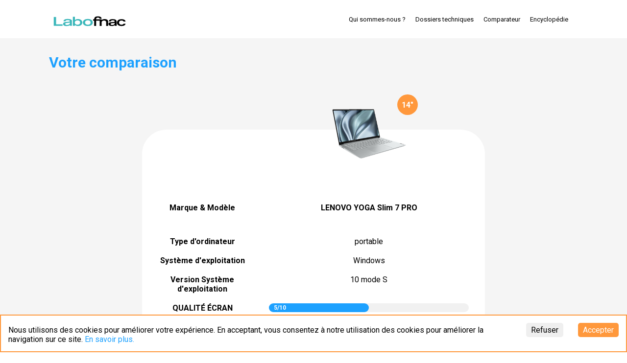

--- FILE ---
content_type: text/html; charset=utf-8
request_url: https://lab.fnac.com/compare/computers/0196119538098
body_size: 11392
content:
<!DOCTYPE html><html lang="en" class="__className_f75ab1"><head><meta charSet="utf-8"/><meta name="viewport" content="width=device-width, initial-scale=1.0"/><link rel="preload" href="/_next/static/media/47cbc4e2adbc5db9-s.p.woff2" as="font" crossorigin="" type="font/woff2"/><link rel="preload" as="image" href="/icons/home_circle_icon_137496.png"/><link rel="preload" as="image" href="/export/products/computers/9224003/pictures/GRAPH_REPONSE_EN_FREQUENCES.png"/><link rel="stylesheet" href="/_next/static/css/cffda62d5a22b13b.css" data-precedence="next"/><link rel="preload" as="script" fetchPriority="low" href="/_next/static/chunks/webpack-ac0b4c9f8d77cdeb.js"/><script src="/_next/static/chunks/4bd1b696-7b40265584225fdc.js" async=""></script><script src="/_next/static/chunks/684-03946a268b0d0100.js" async=""></script><script src="/_next/static/chunks/main-app-80aa50c5fa5c290d.js" async=""></script><script src="/_next/static/chunks/242-0f0a8a88ae391351.js" async=""></script><script src="/_next/static/chunks/app/layout-a66848b52c383f87.js" async=""></script><script src="/_next/static/chunks/9081a741-f92fd8bdda566e00.js" async=""></script><script src="/_next/static/chunks/313-c26fd876f8b0ba9d.js" async=""></script><script src="/_next/static/chunks/app/error-70b64f2c6aeb1794.js" async=""></script><script src="/_next/static/chunks/app/not-found-755f7fd278a64b1a.js" async=""></script><script src="/_next/static/chunks/app/compare/%5Bcategory%5D/error-41aff026f4e18181.js" async=""></script><script src="/_next/static/chunks/app/compare/%5Bcategory%5D/%5Bproduct%5D/error-d7a50803260370c4.js" async=""></script><script src="/_next/static/chunks/app/global-error-817dbd255380beea.js" async=""></script><script async="" src="https://www.googletagmanager.com/gtag/js?id=G-ED1TJ4TPJ2"></script><script src="/_next/static/chunks/255-dbe1e7343822f6cb.js" async=""></script><script src="/_next/static/chunks/692-c0476d61fa9e674a.js" async=""></script><script src="/_next/static/chunks/353-c1d2a5f95a461adb.js" async=""></script><script src="/_next/static/chunks/982-fc65851b0c8eb1ea.js" async=""></script><script src="/_next/static/chunks/637-4b1efaaf4939fd40.js" async=""></script><script src="/_next/static/chunks/app/compare/%5Bcategory%5D/%5Bproduct%5D/page-108b67da114b49f9.js" async=""></script><meta name="next-size-adjust" content=""/><script>
            window.dataLayer = window.dataLayer || [];
            function gtag(){dataLayer.push(arguments);}
            gtag('js', new Date());
            gtag('config', 'G-ED1TJ4TPJ2', { page_path: window.location.pathname });
            </script><script>(function(w,d,s,l,i){w[l]=w[l]||[];w[l].push({'gtm.start':
new Date().getTime(),event:'gtm.js'});var f=d.getElementsByTagName(s)[0],
j=d.createElement(s),dl=l!='dataLayer'?'&l='+l:'';j.async=true;j.src=
'https://www.googletagmanager.com/gtm.js?id='+i+dl;f.parentNode.insertBefore(j,f);
})(window,document,'script','dataLayer','GTM-M6WVM6BS');</script><title>Labo Fnac - LENOVO YOGA Slim 7 PRO</title><meta name="description" content="Détail du Produit"/><link rel="manifest" href="/manifest.json"/><meta name="robots" content="index, follow"/><meta property="og:title" content="Labo Fnac - LENOVO YOGA Slim 7 PRO"/><meta property="og:description" content="Détail du Produit"/><meta property="og:type" content="website"/><meta name="twitter:card" content="summary_large_image"/><meta name="twitter:title" content="Labo Fnac"/><meta name="twitter:description" content="Plusieurs milliers de tests à votre disposition"/><meta name="twitter:image" content="https://lab.fnac.com/images/home-labo-fnac.png"/><link rel="shortcut icon" href="/favicon.ico"/><link rel="icon" href="/favicon.ico" type="image/x-icon" sizes="48x48"/><link rel="icon" href="/favicon-32x32.png"/><link rel="apple-touch-icon" href="/apple-touch-icon-57x57.png" sizes="57x57"/><link rel="apple-touch-icon" href="/apple-touch-icon-60x60.png" sizes="60x60"/><link rel="apple-touch-icon" href="/apple-touch-icon-72x72.png" sizes="72x72"/><link rel="apple-touch-icon" href="/apple-touch-icon-76x76.png" sizes="76x76"/><link rel="apple-touch-icon" href="/apple-touch-icon-114x114.png" sizes="114x114"/><link rel="apple-touch-icon" href="/apple-touch-icon-120x120.png" sizes="120x120"/><link rel="apple-touch-icon" href="/apple-touch-icon-144x144.png" sizes="144x144"/><link rel="apple-touch-icon" href="/apple-touch-icon-152x152.png" sizes="152x152"/><link rel="apple-touch-icon" href="/apple-touch-icon-180x180.png" sizes="180x180"/><link rel="icon" href="/android-chrome-192x192.png" type="image/png"/><link rel="icon" href="/favicon-16x16.png" type="image/png"/><script>document.querySelectorAll('body link[rel="icon"], body link[rel="apple-touch-icon"]').forEach(el => document.head.appendChild(el))</script><script src="/_next/static/chunks/polyfills-42372ed130431b0a.js" noModule=""></script><style data-styled="" data-styled-version="6.1.19">.eNMpol{display:flex;align-items:center;gap:2rem;margin-left:2rem;}/*!sc*/
.eNMpol>a{border:1px white solid;padding:4px;border-radius:4px;line-height:4px;color:black;border-color:black;}/*!sc*/
.eNMpol svg{font-size:2rem;}/*!sc*/
data-styled.g1[id="sc-b475447e-0"]{content:"eNMpol,"}/*!sc*/
.bBdrUK{margin-bottom:1rem;margin-top:auto;display:flex;flex-direction:row;align-items:center;width:100%;color:white;color:black;}/*!sc*/
@media (max-width:1080px){.bBdrUK{flex-direction:column;gap:1rem;}}/*!sc*/
data-styled.g3[id="sc-ee8c9cf0-0"]{content:"bBdrUK,"}/*!sc*/
.HmhtL{flex:1;display:flex;flex-direction:row;gap:3rem;justify-content:center;font-size:1.3rem;}/*!sc*/
data-styled.g4[id="sc-ee8c9cf0-1"]{content:"HmhtL,"}/*!sc*/
.kjOcRg{width:100%;min-height:100vh;height:100%;display:flex;flex-direction:column;overflow-x:hidden;background:#f5f5f5;}/*!sc*/
data-styled.g5[id="sc-a658a8fc-0"]{content:"kjOcRg,"}/*!sc*/
.izdSKY{padding:0;height:100%;flex:1;padding-top:8rem;}/*!sc*/
@media (min-width: 1080px){.izdSKY{padding:0 10rem;padding-top:8rem;}}/*!sc*/
data-styled.g6[id="sc-a658a8fc-1"]{content:"izdSKY,"}/*!sc*/
.cyjJqR{position:relative;display:inline;padding-right:2rem;padding-bottom:15px;}/*!sc*/
.cyjJqR a{margin-right:0rem;}/*!sc*/
data-styled.g9[id="sc-d8fdb6a2-2"]{content:"cyjJqR,"}/*!sc*/
.iDSKuW{font-size:1.3rem;}/*!sc*/
.iDSKuW a{text-decoration:none;}/*!sc*/
@media (max-width: 1080px){.iDSKuW{display:none;}}/*!sc*/
.iDSKuW a{margin-right:2rem;}/*!sc*/
.iDSKuW a:last-child{margin-right:unset;}/*!sc*/
.fMTWLk{padding:3rem;display:flex;flex-direction:column;margin-top:2rem;}/*!sc*/
.fMTWLk a{text-decoration:none;}/*!sc*/
.fMTWLk a{margin-bottom:1.5rem;}/*!sc*/
.fMTWLk a:last-child{margin-bottom:unset;}/*!sc*/
data-styled.g10[id="sc-639bc5b9-0"]{content:"iDSKuW,fMTWLk,"}/*!sc*/
.bQejbY{padding:0.8rem 0;display:flex;align-items:center;justify-content:space-between;}/*!sc*/
data-styled.g13[id="sc-32901d0e-0"]{content:"bQejbY,"}/*!sc*/
.bCVBGE{background:url(/images/logo-bg-white.svg) no-repeat;font-size:4rem;width:17rem;text-indent:-9999em;margin-top:1.5rem;}/*!sc*/
data-styled.g14[id="sc-eeda13a3-0"]{content:"bCVBGE,"}/*!sc*/
.iGkvFG{z-index:4;top:3.5rem;left:1.8rem;display:none;cursor:pointer;transition:left 500ms cubic-bezier(0.6,0.05,0.28,0.91);position:absolute;font-size:3rem;}/*!sc*/
@media (max-width:1080px){.iGkvFG{display:block;}}/*!sc*/
data-styled.g15[id="sc-5b980222-0"]{content:"iGkvFG,"}/*!sc*/
.cRdojV{width:2rem;height:0.3rem;margin-bottom:0.3rem;background-color:#000;transition:transform 500ms cubic-bezier(0.6,0.05,0.28,0.91),opacity 500ms,box-shadow 250ms,background-color 500ms;}/*!sc*/
@media (max-width:600px){.cRdojV{width:1.6rem;}}/*!sc*/
data-styled.g16[id="sc-5b980222-1"]{content:"cRdojV,"}/*!sc*/
.fozZxc{position:fixed;top:0px;left:-275px;width:0;opacity:0;height:100%;background-color:#fff;transition:all 350ms cubic-bezier(0.6,0.05,0.28,0.91);z-index:3;}/*!sc*/
data-styled.g17[id="sc-81de2285-0"]{content:"fozZxc,"}/*!sc*/
.fFqCnE{padding:0 10rem;z-index:2;position:fixed;width:100%;background-color:#fff;}/*!sc*/
@media (max-width: 1079px){.fFqCnE{padding:0 5rem;width:100%;padding-bottom:1rem;}}/*!sc*/
data-styled.g18[id="sc-56828f81-0"]{content:"fFqCnE,"}/*!sc*/
*{box-sizing:border-box;font-family:"Roboto",sans-serif;}/*!sc*/
*,::after,::before{box-sizing:border-box;}/*!sc*/
html{font-size:10px;}/*!sc*/
html,body{padding:0;margin:0;}/*!sc*/
body{font-size:1.6rem;}/*!sc*/
a{color:inherit;text-decoration:none;}/*!sc*/
input{box-shadow:none;}/*!sc*/
button{cursor:pointer;}/*!sc*/
button:focus,button:hover,input:focus{outline:none;}/*!sc*/
::-webkit-scrollbar{-webkit-appearance:none;width:7px;}/*!sc*/
::-webkit-scrollbar-thumb{border-radius:4px;background-color:rgba(0,0,0,.5);box-shadow:0 0 1px rgba(255,255,255,.5);}/*!sc*/
body{-ms-touch-action:none;touch-action:none;}/*!sc*/
.input-range__slider,.input-range__track--active{background:#FF983C;border:1px solid #FF983C;}/*!sc*/
.slick-dots{position:absolute;left:-20px;}/*!sc*/
.slick-dots li button{width:40px;height:40px;}/*!sc*/
.slick-dots li button:before{color:#FFF;opacity:.5;}/*!sc*/
.slick-dots li.slick-active button:before{color:#FFF;opacity:1;}/*!sc*/
.slick-arrow{position:static;margin-left:calc(50% + 2rem);transform:translateX(-50%);background:#FFF;opacity:.7;border-radius:50%;display:flex;align-items:center;justify-content:center;width:30px;height:30px;}/*!sc*/
.slick-arrow :before{margin-top:-.5rem;padding:0;color:#000;font-weight:bold;display:flex;align-items:center;justify-content:center;}/*!sc*/
.slick-prev:hover,.slick-prev:focus,.slick-next:hover,.slick-next:focus{color:inherit;background:#FFF;opacity:1;}/*!sc*/
.slick-prev:before{content:"↑";}/*!sc*/
.slick-next:before{content:"↓";}/*!sc*/
.slick-dots{display:block;max-width:3rem;top:40%;}/*!sc*/
.slick-dots li{display:block;}/*!sc*/
.slick-track{max-height:70vh;}/*!sc*/
data-styled.g22[id="sc-global-iAqnbN1"]{content:"sc-global-iAqnbN1,"}/*!sc*/
.dAeFjT{display:flex;align-items:center;margin-right:1rem;cursor:pointer;}/*!sc*/
.dAeFjT:hover img{transform:scale(1.2);}/*!sc*/
@media (min-width: 1080px){.dAeFjT{margin-top:1rem;}}/*!sc*/
data-styled.g33[id="sc-75eb5f78-0"]{content:"dAeFjT,"}/*!sc*/
.gEOCNm{margin:10rem auto 2rem auto;background:white;border-radius:5rem;padding-top:11rem;}/*!sc*/
@media (max-width: 1079px){.gEOCNm{margin-left:2rem;margin-right:2rem;}}/*!sc*/
data-styled.g39[id="sc-a37c4d02-0"]{content:"gEOCNm,"}/*!sc*/
.gJDvOA{background:#1DA1FF;color:#FFF;padding:1.5rem 3rem;border-radius:5px;font-weight:bold;border:none;font-size:1.6rem;cursor:pointer;border-radius:3rem;font-weight:bold;width:80%;margin-bottom:3rem;max-width:30rem;}/*!sc*/
data-styled.g51[id="sc-c687263e-0"]{content:"gJDvOA,"}/*!sc*/
.LiBYy{transition:all 0.3s ease;cursor:pointer;}/*!sc*/
.LiBYy img{width:100%;max-height:90%;}/*!sc*/
data-styled.g52[id="sc-1d1f8a26-0"]{content:"LiBYy,"}/*!sc*/
.kokXdg{margin-bottom:0.5rem;}/*!sc*/
data-styled.g55[id="sc-6308a998-0"]{content:"kokXdg,"}/*!sc*/
.jKpPek{margin-bottom:1rem;}/*!sc*/
data-styled.g57[id="sc-6308a998-2"]{content:"jKpPek,"}/*!sc*/
.bucuWm{background-color:#f1f1f1;width:90%;margin:auto;border-radius:1rem;}/*!sc*/
.bdeuWR{background-color:#f1f1f1;width:90%;margin:auto;border-radius:1rem;width:50%;}/*!sc*/
data-styled.g58[id="sc-6308a998-3"]{content:"bucuWm,bdeuWR,"}/*!sc*/
.bgrScQ{width:calc(5 * 10%);max-width:100%;background-color:#1DA1FF;text-align:left;font-size:1.2rem;padding:0.2rem 1rem;color:white;border-radius:1rem;}/*!sc*/
.bgrScQ:before{content:"";display:table;clear:both;}/*!sc*/
.caQzOw{width:calc(6.9 * 10%);max-width:100%;background-color:#1DA1FF;text-align:left;font-size:1.2rem;padding:0.2rem 1rem;color:white;border-radius:1rem;}/*!sc*/
.caQzOw:before{content:"";display:table;clear:both;}/*!sc*/
.cQSyn{width:calc(2.6 * 10%);max-width:100%;background-color:#1DA1FF;text-align:left;font-size:1.2rem;padding:0.2rem 1rem;color:white;border-radius:1rem;}/*!sc*/
.cQSyn:before{content:"";display:table;clear:both;}/*!sc*/
.dySPQB{width:calc(4 * 10%);max-width:100%;background-color:#1DA1FF;text-align:left;font-size:1.2rem;padding:0.2rem 1rem;color:white;border-radius:1rem;}/*!sc*/
.dySPQB:before{content:"";display:table;clear:both;}/*!sc*/
.roXa-D{width:calc(5.1 * 10%);max-width:100%;background-color:#1DA1FF;text-align:left;font-size:1.2rem;padding:0.2rem 1rem;color:white;border-radius:1rem;}/*!sc*/
.roXa-D:before{content:"";display:table;clear:both;}/*!sc*/
.kYegIT{width:calc(2 * 10%);max-width:100%;background-color:#1DA1FF;text-align:left;font-size:1.2rem;padding:0.2rem 1rem;color:white;border-radius:1rem;}/*!sc*/
.kYegIT:before{content:"";display:table;clear:both;}/*!sc*/
.gBUzUC{width:calc(8.5 * 10%);max-width:100%;background-color:#1DA1FF;text-align:left;font-size:1.2rem;padding:0.2rem 1rem;color:white;border-radius:1rem;}/*!sc*/
.gBUzUC:before{content:"";display:table;clear:both;}/*!sc*/
.ebaALo{width:calc(10 * 10%);max-width:100%;background-color:#FF983C;text-align:left;font-size:1.2rem;padding:0.2rem 1rem;color:white;border-radius:1rem;}/*!sc*/
.ebaALo:before{content:"";display:table;clear:both;}/*!sc*/
.jQabBy{width:calc(7 * 10%);max-width:100%;background-color:#FF983C;text-align:left;font-size:1.2rem;padding:0.2rem 1rem;color:white;border-radius:1rem;}/*!sc*/
.jQabBy:before{content:"";display:table;clear:both;}/*!sc*/
.jsuMnH{width:calc(4.8 * 10%);max-width:100%;background-color:#1DA1FF;text-align:left;font-size:1.2rem;padding:0.2rem 1rem;color:white;border-radius:1rem;}/*!sc*/
.jsuMnH:before{content:"";display:table;clear:both;}/*!sc*/
.eqFzyw{width:calc(10 * 10%);max-width:100%;background-color:#1DA1FF;text-align:left;font-size:1.2rem;padding:0.2rem 1rem;color:white;border-radius:1rem;}/*!sc*/
.eqFzyw:before{content:"";display:table;clear:both;}/*!sc*/
data-styled.g59[id="sc-6308a998-4"]{content:"bgrScQ,caQzOw,cQSyn,dySPQB,roXa-D,kYegIT,gBUzUC,ebaALo,jQabBy,jsuMnH,eqFzyw,"}/*!sc*/
.cTFuSs{display:grid;grid-template-columns:1fr 2fr 2fr 2fr;padding:1rem;text-align:center;margin:auto;grid-template-columns:1fr 2fr;max-width:70rem;}/*!sc*/
@media (max-width: 1079px){.cTFuSs{grid-template-columns:1fr;max-width:70rem;}}/*!sc*/
.cTFuSs:first-child{border-radius:4rem 4rem 0 0;padding-top:4rem;}/*!sc*/
.cTFuSs:last-child{border-radius:0 0 4rem 4rem;}/*!sc*/
data-styled.g64[id="sc-d9a62265-0"]{content:"cTFuSs,"}/*!sc*/
.EsWZc{display:flex;justify-content:center;height:100%;font-size:1.6rem;font-weight:600;align-items:start;}/*!sc*/
@media (max-width: 1079px){.EsWZc{margin-bottom:1rem;}}/*!sc*/
.fjVpTI{display:flex;justify-content:center;height:100%;font-size:1.6rem;font-weight:600;align-items:start;font-weight:600;font-size:1.4rem;}/*!sc*/
@media (max-width: 1079px){.fjVpTI{margin-bottom:1rem;}}/*!sc*/
data-styled.g66[id="sc-d9a62265-2"]{content:"EsWZc,fjVpTI,"}/*!sc*/
.hIvzUd{padding:0rem 4rem;margin-bottom:2rem;text-align:left;}/*!sc*/
data-styled.g68[id="sc-d9a62265-4"]{content:"hIvzUd,"}/*!sc*/
.iWesmi{padding:2rem;background:white;}/*!sc*/
data-styled.g70[id="sc-dc34fea-0"]{content:"iWesmi,"}/*!sc*/
.YhKKG{display:flex;overflow:auto;align-items:center;}/*!sc*/
.YhKKG::-webkit-scrollbar{display:none;}/*!sc*/
data-styled.g71[id="sc-dc34fea-1"]{content:"YhKKG,"}/*!sc*/
.iiVHyh{display:flex;align-items:center;justify-content:center;margin-top:10px;margin-bottom:40px;}/*!sc*/
data-styled.g78[id="sc-9b84920e-0"]{content:"iiVHyh,"}/*!sc*/
</style></head><body><div hidden=""><!--$--><!--/$--></div><noscript><iframe src="https://www.googletagmanager.com/ns.html?id=GTM-M6WVM6BS" height="0" width="0" style="display:none;visibility:hidden"></iframe></noscript><!--$--><div class="sc-a658a8fc-0 kjOcRg"><div class="sc-56828f81-0 fFqCnE"><div class="sc-5b980222-0 iGkvFG"><div class="sc-5b980222-1 cRdojV"></div><div class="sc-5b980222-1 cRdojV"></div><div class="sc-5b980222-1 cRdojV"></div></div><div class="sc-32901d0e-0 bQejbY"><a href="/"><div class="sc-eeda13a3-0 bCVBGE">Labo</div></a><div class="sc-639bc5b9-0 iDSKuW"><a href="/qui-sommes-nous">Qui sommes-nous ?</a><div class="sc-d8fdb6a2-2 cyjJqR"><a href="/dossiers-techniques">Dossiers techniques</a></div><a href="/">Comparateur</a><div class="sc-d8fdb6a2-2 cyjJqR"><a href="/encyclopedie">Encyclopédie</a></div></div></div><div data-testid="sidebar-container" class="sc-81de2285-0 fozZxc"><div class="sc-639bc5b9-0 fMTWLk"><a href="/qui-sommes-nous">Qui sommes-nous ?</a><div class="sc-d8fdb6a2-2 cyjJqR"><a href="/dossiers-techniques">Dossiers techniques</a></div><a href="/">Comparateur</a><div class="sc-d8fdb6a2-2 cyjJqR"><a href="/encyclopedie">Encyclopédie</a></div></div></div></div><div class="sc-a658a8fc-1 izdSKY"><div class="sc-dc34fea-0 iWesmi"><div class="sc-dc34fea-1 YhKKG"><div class="sc-75eb5f78-0 dAeFjT"><a href="/"><img src="/icons/home_circle_icon_137496.png" width="37" height="37" alt="home-icon"/></a></div></div></div><div class="sc-9b84920e-0 iiVHyh"></div><div class="sc-a37c4d02-0 gEOCNm"><div class="sc-d9a62265-0 cTFuSs"><div class="sc-d9a62265-1"><div label="Type d&#x27;ordinateur" class="sc-4d649115-0 fLYxGM"><div class="sc-d9a62265-2 EsWZc">Type d&#x27;ordinateur</div><div class="sc-eb639b63-0 bhrRvI">portable</div></div></div></div><div class="sc-d9a62265-0 cTFuSs"><div class="sc-d9a62265-1"><div label="Système d&#x27;exploitation" class="sc-4d649115-0 fLYxGM"><div class="sc-d9a62265-2 EsWZc">Système d&#x27;exploitation</div><div class="sc-eb639b63-0 bhrRvI">Windows</div></div></div></div><div class="sc-d9a62265-0 cTFuSs"><div class="sc-d9a62265-1"><div label="Version Système d&#x27;exploitation" class="sc-4d649115-0 fLYxGM"><div class="sc-d9a62265-2 EsWZc">Version Système d&#x27;exploitation</div><div class="sc-eb639b63-0 bhrRvI">10 mode S</div></div></div></div><div class="sc-d9a62265-0 cTFuSs"><div class="sc-d9a62265-1"><div label="QUALITÉ ÉCRAN" class="sc-4d649115-0 fLYxGM"><div class="sc-d9a62265-2 EsWZc">QUALITÉ ÉCRAN</div><div class="sc-6308a998-0 kokXdg"><div class="sc-6308a998-2 jKpPek"><div class="sc-6308a998-3 bucuWm"><div class="sc-6308a998-4 bgrScQ"><strong>5/10</strong></div></div></div></div></div></div></div><div class="sc-d9a62265-0 cTFuSs"><div class="sc-d9a62265-1"><div label="DÉFINITION" class="sc-4d649115-0 fLYxGM"><div class="sc-d9a62265-2 EsWZc">DÉFINITION</div><div class="sc-6308a998-0 kokXdg"><div class="sc-6308a998-2 jKpPek"><div class="sc-6308a998-3 bucuWm"><div class="sc-6308a998-4 caQzOw"><strong>6.9/10</strong></div></div></div></div></div></div></div><div class="sc-d9a62265-0 cTFuSs"><div class="sc-d9a62265-1"><div label="Définition de l&#x27;écran" class="sc-4d649115-0 fLYxGM"><div class="sc-d9a62265-2 EsWZc">Définition de l&#x27;écran</div><div class="sc-eb639b63-0 bhrRvI">2880 x 1800 pix</div></div></div></div><div class="sc-d9a62265-0 cTFuSs"><div class="sc-d9a62265-1"><div label="Densité de l&#x27;écran (PPP = points par pouce)" class="sc-4d649115-0 fLYxGM"><div class="sc-d9a62265-2 EsWZc">Densité de l&#x27;écran (PPP = points par pouce)</div><div class="sc-eb639b63-0 bhrRvI">242 ppp</div></div></div></div><div class="sc-d9a62265-0 cTFuSs"><div class="sc-d9a62265-1"><div label="CONTRASTE ET PROGRESSIVITÉ" class="sc-4d649115-0 fLYxGM"><div class="sc-d9a62265-2 EsWZc">CONTRASTE ET PROGRESSIVITÉ</div><div class="sc-6308a998-0 kokXdg"><div class="sc-6308a998-2 jKpPek"><div class="sc-6308a998-3 bucuWm"><div class="sc-6308a998-4 cQSyn"><strong>2.6/10</strong></div></div></div></div></div></div></div><div class="sc-d9a62265-4 hIvzUd">Le contraste d&#x27;un écran est sa capacité à afficher des images très sombres et très lumineuses. On parle de taux de contraste (le rapport d&#x27;intensité lumineuse entre le point le plus blanc et le point le plus noir).</div><div class="sc-d9a62265-0 cTFuSs"><div class="sc-d9a62265-1"><div label="Taux de contraste (100:5)" class="sc-4d649115-0 fLYxGM"><div class="sc-d9a62265-2 EsWZc">Taux de contraste (100:5)</div><div class="sc-eb639b63-0 bhrRvI">252 :5</div></div></div></div><div class="sc-d9a62265-0 cTFuSs"><div class="sc-d9a62265-1"><div class="sc-4d649115-0 fLYxGM"><div class="sc-d9a62265-2 EsWZc"></div><object type="image/svg+xml" data="/export/products/computers/9224003/svg/contraste.svg">pictureContrast</object></div></div></div><div class="sc-d9a62265-0 cTFuSs"><div class="sc-d9a62265-1"><div label="FIDELITÉ DES COULEURS" class="sc-4d649115-0 fLYxGM"><div class="sc-d9a62265-2 EsWZc">FIDELITÉ DES COULEURS</div><div class="sc-6308a998-0 kokXdg"><div class="sc-6308a998-2 jKpPek"><div class="sc-6308a998-3 bucuWm"><div class="sc-6308a998-4 dySPQB"><strong>4/10</strong></div></div></div></div></div></div></div><div class="sc-d9a62265-0 cTFuSs"><div class="sc-d9a62265-1"><div label="Perte de lumière à 30°" class="sc-4d649115-0 fLYxGM"><div class="sc-d9a62265-2 EsWZc">Perte de lumière à 30°</div><div class="sc-eb639b63-0 bhrRvI">69.4 %</div></div></div></div><div class="sc-d9a62265-0 cTFuSs"><div class="sc-d9a62265-1"><div label="Perte de lumière à 45°" class="sc-4d649115-0 fLYxGM"><div class="sc-d9a62265-2 EsWZc">Perte de lumière à 45°</div><div class="sc-eb639b63-0 bhrRvI">88.2 %</div></div></div></div><div class="sc-d9a62265-0 cTFuSs"><div class="sc-d9a62265-1"><div label="Vitesse de démarrage" class="sc-4d649115-0 fLYxGM"><div class="sc-d9a62265-2 EsWZc">Vitesse de démarrage</div><div class="sc-eb639b63-0 bhrRvI">23 s</div></div></div></div><div class="sc-d9a62265-0 cTFuSs"><div class="sc-d9a62265-1"><div label="PERFORMANCES" class="sc-4d649115-0 fLYxGM"><div class="sc-d9a62265-2 EsWZc">PERFORMANCES</div><div class="sc-6308a998-0 kokXdg"><div class="sc-6308a998-2 jKpPek"><div class="sc-6308a998-3 bucuWm"><div class="sc-6308a998-4 roXa-D"><strong>5.1/10</strong></div></div></div></div></div></div></div><div class="sc-d9a62265-0 cTFuSs"><div class="sc-d9a62265-1"><div label="APPLICATIONS WEB" class="sc-4d649115-0 fLYxGM"><div class="sc-d9a62265-2 EsWZc">APPLICATIONS WEB</div><div class="sc-6308a998-0 kokXdg"><div class="sc-6308a998-2 jKpPek"><div class="sc-6308a998-3 bucuWm"><div class="sc-6308a998-4 kYegIT"><strong>2/10</strong></div></div></div></div></div></div></div><div class="sc-d9a62265-0 cTFuSs"><div class="sc-d9a62265-1"><div label="BUREAUTIQUE" class="sc-4d649115-0 fLYxGM"><div class="sc-d9a62265-2 EsWZc">BUREAUTIQUE</div><div class="sc-6308a998-0 kokXdg"><div class="sc-6308a998-2 jKpPek"><div class="sc-6308a998-3 bucuWm"><div class="sc-6308a998-4 gBUzUC"><strong>8.5/10</strong></div></div></div></div></div></div></div><div class="sc-d9a62265-0 cTFuSs"><div class="sc-d9a62265-1"><div label="Traitement des fichiers" class="sc-4d649115-0 fLYxGM"><div class="sc-d9a62265-2 fjVpTI">Traitement des fichiers</div><div class="sc-6308a998-0 kokXdg"><div class="sc-6308a998-2 jKpPek"><div class="sc-6308a998-3 bdeuWR"><div class="sc-6308a998-4 ebaALo"><strong>10/10</strong></div></div></div></div></div></div></div><div class="sc-d9a62265-0 cTFuSs"><div class="sc-d9a62265-1"><div label="Traitement des images" class="sc-4d649115-0 fLYxGM"><div class="sc-d9a62265-2 fjVpTI">Traitement des images</div><div class="sc-6308a998-0 kokXdg"><div class="sc-6308a998-2 jKpPek"><div class="sc-6308a998-3 bdeuWR"><div class="sc-6308a998-4 jQabBy"><strong>7/10</strong></div></div></div></div></div></div></div><div class="sc-d9a62265-0 cTFuSs"><div class="sc-d9a62265-1"><div label="GAMING" class="sc-4d649115-0 fLYxGM"><div class="sc-d9a62265-2 EsWZc">GAMING</div><div class="sc-6308a998-0 kokXdg"><div class="sc-6308a998-2 jKpPek"><div class="sc-6308a998-3 bucuWm"><div class="sc-6308a998-4 jsuMnH"><strong>4.8/10</strong></div></div></div></div></div></div></div><div class="sc-d9a62265-0 cTFuSs"><div class="sc-d9a62265-1"><div label="AUTONOMIE" class="sc-4d649115-0 fLYxGM"><div class="sc-d9a62265-2 EsWZc">AUTONOMIE</div><div class="sc-6308a998-0 kokXdg"><div class="sc-6308a998-2 jKpPek"><div class="sc-6308a998-3 bucuWm"><div class="sc-6308a998-4 eqFzyw"><strong>10/10</strong></div></div></div></div></div></div></div><div class="sc-d9a62265-0 cTFuSs"><div class="sc-d9a62265-1"><div label="Durée de l&#x27;autonomie" class="sc-4d649115-0 fLYxGM"><div class="sc-d9a62265-2 EsWZc">Durée de l&#x27;autonomie</div><div class="sc-eb639b63-0 bhrRvI">15:00:30</div></div></div></div><div class="sc-d9a62265-0 cTFuSs"><div class="sc-d9a62265-1"><div label="BANDE PASSANTE (Haut-parleurs)" class="sc-4d649115-0 fLYxGM"><div class="sc-d9a62265-2 EsWZc">BANDE PASSANTE (Haut-parleurs)</div><div class="sc-1d1f8a26-0 LiBYy"><img src="/export/products/computers/9224003/pictures/GRAPH_REPONSE_EN_FREQUENCES.png"/></div></div></div></div><div class="sc-d9a62265-4 hIvzUd">Courbe de réponse en fréquence mettant en évidence, la capacité des haut-parleurs à délivrer des sons graves, mediums et aigus.</div><div class="sc-d9a62265-0 cTFuSs"><div class="sc-d9a62265-1"><div label="PORTS USB" class="sc-4d649115-0 fLYxGM"><div class="sc-d9a62265-2 EsWZc">PORTS USB</div><div class="sc-eb639b63-0 bhrRvI">3</div></div></div></div><div class="sc-d9a62265-0 cTFuSs"><div class="sc-d9a62265-1"><div label="WIFI" class="sc-4d649115-0 fLYxGM"><div class="sc-d9a62265-2 EsWZc">WIFI</div><div class="sc-eb639b63-0 bhrRvI">a, b, g, n, ac, ax</div></div></div></div><div class="sc-d9a62265-0 cTFuSs"><div class="sc-d9a62265-1"><div label="Bluetooth" class="sc-4d649115-0 fLYxGM"><div class="sc-d9a62265-2 EsWZc">Bluetooth</div><div class="sc-eb639b63-0 bhrRvI">Oui</div></div></div></div><div class="sc-d9a62265-0 cTFuSs"><div class="sc-d9a62265-1"><div label="Largeur" class="sc-4d649115-0 fLYxGM"><div class="sc-d9a62265-2 EsWZc">Largeur</div><div class="sc-eb639b63-0 bhrRvI">312 mm</div></div></div></div><div class="sc-d9a62265-0 cTFuSs"><div class="sc-d9a62265-1"><div label="Hauteur" class="sc-4d649115-0 fLYxGM"><div class="sc-d9a62265-2 EsWZc">Hauteur</div><div class="sc-eb639b63-0 bhrRvI">19.6 mm</div></div></div></div><div class="sc-d9a62265-0 cTFuSs"><div class="sc-d9a62265-1"><div label="Profondeur" class="sc-4d649115-0 fLYxGM"><div class="sc-d9a62265-2 EsWZc">Profondeur</div><div class="sc-eb639b63-0 bhrRvI">221 mm</div></div></div></div><div class="sc-d9a62265-0 cTFuSs"><div class="sc-d9a62265-1"><div label="Poids " class="sc-4d649115-0 fLYxGM"><div class="sc-d9a62265-2 EsWZc">Poids </div><div class="sc-eb639b63-0 bhrRvI">1.6 kg</div></div></div></div><div class="sc-d9a62265-0 cTFuSs"><div class="sc-d9a62265-1"><div class="sc-4d649115-0 fLYxGM"><div class="sc-d9a62265-2 EsWZc"></div><a href="https://www.fnac.com/PC-Portable-Lenovo-Yoga-Slim-7-Pro-14IHU5-14-Intel-Core-i5-16-Go-RAM-512-Go-SSD-Argent/a16502306/w-4" target="_blank" class="sc-c687263e-0 gJDvOA">Intéressé?</a></div></div></div></div></div><footer class="sc-ee8c9cf0-0 bBdrUK"><div class="sc-b475447e-0 eNMpol"><a href="https://www.facebook.com/LaboFnacOfficiel/" aria-label="facebook" target="_blank"><svg stroke="currentColor" fill="currentColor" stroke-width="0" viewBox="0 0 320 512" height="1em" width="1em" xmlns="http://www.w3.org/2000/svg"><path d="M279.14 288l14.22-92.66h-88.91v-60.13c0-25.35 12.42-50.06 52.24-50.06h40.42V6.26S260.43 0 225.36 0c-73.22 0-121.08 44.38-121.08 124.72v70.62H22.89V288h81.39v224h100.17V288z"></path></svg></a><a href="https://twitter.com/labofnac" aria-label="X Ex Twitter" target="_blank"><svg stroke="currentColor" fill="currentColor" stroke-width="0" viewBox="0 0 512 512" height="1em" width="1em" xmlns="http://www.w3.org/2000/svg"><path d="M459.37 151.716c.325 4.548.325 9.097.325 13.645 0 138.72-105.583 298.558-298.558 298.558-59.452 0-114.68-17.219-161.137-47.106 8.447.974 16.568 1.299 25.34 1.299 49.055 0 94.213-16.568 130.274-44.832-46.132-.975-84.792-31.188-98.112-72.772 6.498.974 12.995 1.624 19.818 1.624 9.421 0 18.843-1.3 27.614-3.573-48.081-9.747-84.143-51.98-84.143-102.985v-1.299c13.969 7.797 30.214 12.67 47.431 13.319-28.264-18.843-46.781-51.005-46.781-87.391 0-19.492 5.197-37.36 14.294-52.954 51.655 63.675 129.3 105.258 216.365 109.807-1.624-7.797-2.599-15.918-2.599-24.04 0-57.828 46.782-104.934 104.934-104.934 30.213 0 57.502 12.67 76.67 33.137 23.715-4.548 46.456-13.32 66.599-25.34-7.798 24.366-24.366 44.833-46.132 57.827 21.117-2.273 41.584-8.122 60.426-16.243-14.292 20.791-32.161 39.308-52.628 54.253z"></path></svg></a><a href="https://www.youtube.com/c/LaboFnac" aria-label="Youtube" target="_blank"><svg stroke="currentColor" fill="currentColor" stroke-width="0" viewBox="0 0 576 512" height="1em" width="1em" xmlns="http://www.w3.org/2000/svg"><path d="M549.655 124.083c-6.281-23.65-24.787-42.276-48.284-48.597C458.781 64 288 64 288 64S117.22 64 74.629 75.486c-23.497 6.322-42.003 24.947-48.284 48.597-11.412 42.867-11.412 132.305-11.412 132.305s0 89.438 11.412 132.305c6.281 23.65 24.787 41.5 48.284 47.821C117.22 448 288 448 288 448s170.78 0 213.371-11.486c23.497-6.321 42.003-24.171 48.284-47.821 11.412-42.867 11.412-132.305 11.412-132.305s0-89.438-11.412-132.305zm-317.51 213.508V175.185l142.739 81.205-142.739 81.201z"></path></svg></a></div><div class="sc-ee8c9cf0-1 HmhtL"><a href="/plan-du-site">Plan du site</a><a href="/mentions-legales">Mentions légales</a><a href="/la-presse-en-parle">La presse en parle</a></div></footer></div><!--$--><!--/$--><!--/$--><script src="/_next/static/chunks/webpack-ac0b4c9f8d77cdeb.js" async=""></script><script>(self.__next_f=self.__next_f||[]).push([0])</script><script>self.__next_f.push([1,"1:\"$Sreact.fragment\"\n2:I[57531,[\"242\",\"static/chunks/242-0f0a8a88ae391351.js\",\"177\",\"static/chunks/app/layout-a66848b52c383f87.js\"],\"default\"]\n3:I[43995,[\"242\",\"static/chunks/242-0f0a8a88ae391351.js\",\"177\",\"static/chunks/app/layout-a66848b52c383f87.js\"],\"Root\"]\n4:I[87555,[],\"\"]\n5:I[11731,[\"344\",\"static/chunks/9081a741-f92fd8bdda566e00.js\",\"242\",\"static/chunks/242-0f0a8a88ae391351.js\",\"313\",\"static/chunks/313-c26fd876f8b0ba9d.js\",\"39\",\"static/chunks/app/error-70b64f2c6aeb1794.js\"],\"default\"]\n6:I[31295,[],\"\"]\n7:I[32613,[\"344\",\"static/chunks/9081a741-f92fd8bdda566e00.js\",\"242\",\"static/chunks/242-0f0a8a88ae391351.js\",\"313\",\"static/chunks/313-c26fd876f8b0ba9d.js\",\"345\",\"static/chunks/app/not-found-755f7fd278a64b1a.js\"],\"default\"]\n8:I[3450,[\"344\",\"static/chunks/9081a741-f92fd8bdda566e00.js\",\"242\",\"static/chunks/242-0f0a8a88ae391351.js\",\"313\",\"static/chunks/313-c26fd876f8b0ba9d.js\",\"600\",\"static/chunks/app/compare/%5Bcategory%5D/error-41aff026f4e18181.js\"],\"default\"]\n9:I[62734,[\"344\",\"static/chunks/9081a741-f92fd8bdda566e00.js\",\"242\",\"static/chunks/242-0f0a8a88ae391351.js\",\"313\",\"static/chunks/313-c26fd876f8b0ba9d.js\",\"652\",\"static/chunks/app/compare/%5Bcategory%5D/%5Bproduct%5D/error-d7a50803260370c4.js\"],\"default\"]\nb:I[59665,[],\"OutletBoundary\"]\ne:I[74911,[],\"AsyncMetadataOutlet\"]\n10:I[59665,[],\"ViewportBoundary\"]\n12:I[59665,[],\"MetadataBoundary\"]\n14:I[73943,[\"219\",\"static/chunks/app/global-error-817dbd255380beea.js\"],\"default\"]\n:HL[\"/_next/static/media/47cbc4e2adbc5db9-s.p.woff2\",\"font\",{\"crossOrigin\":\"\",\"type\":\"font/woff2\"}]\n:HL[\"/_next/static/css/cffda62d5a22b13b.css\",\"style\"]\n"])</script><script>self.__next_f.push([1,"0:{\"P\":null,\"b\":\"c4l3bsnzGPwkjR_PtaE8d\",\"p\":\"\",\"c\":[\"\",\"compare\",\"computers\",\"0196119538098\"],\"i\":false,\"f\":[[[\"\",{\"children\":[\"compare\",{\"children\":[[\"category\",\"computers\",\"d\"],{\"children\":[[\"product\",\"0196119538098\",\"d\"],{\"children\":[\"__PAGE__\",{}]}]}]}]},\"$undefined\",\"$undefined\",true],[\"\",[\"$\",\"$1\",\"c\",{\"children\":[[[\"$\",\"link\",\"0\",{\"rel\":\"stylesheet\",\"href\":\"/_next/static/css/cffda62d5a22b13b.css\",\"precedence\":\"next\",\"crossOrigin\":\"$undefined\",\"nonce\":\"$undefined\"}]],[\"$\",\"html\",null,{\"lang\":\"en\",\"className\":\"__className_f75ab1\",\"children\":[[\"$\",\"head\",null,{\"children\":[[\"$\",\"script\",null,{\"async\":true,\"src\":\"https://www.googletagmanager.com/gtag/js?id=G-ED1TJ4TPJ2\"}],[\"$\",\"script\",null,{\"dangerouslySetInnerHTML\":{\"__html\":\"\\n            window.dataLayer = window.dataLayer || [];\\n            function gtag(){dataLayer.push(arguments);}\\n            gtag('js', new Date());\\n            gtag('config', 'G-ED1TJ4TPJ2', { page_path: window.location.pathname });\\n            \"}}],[\"$\",\"script\",null,{\"dangerouslySetInnerHTML\":{\"__html\":\"(function(w,d,s,l,i){w[l]=w[l]||[];w[l].push({'gtm.start':\\nnew Date().getTime(),event:'gtm.js'});var f=d.getElementsByTagName(s)[0],\\nj=d.createElement(s),dl=l!='dataLayer'?'\u0026l='+l:'';j.async=true;j.src=\\n'https://www.googletagmanager.com/gtm.js?id='+i+dl;f.parentNode.insertBefore(j,f);\\n})(window,document,'script','dataLayer','GTM-M6WVM6BS');\"}}]]}],[\"$\",\"body\",null,{\"children\":[[\"$\",\"noscript\",null,{\"children\":[\"$\",\"iframe\",null,{\"src\":\"https://www.googletagmanager.com/ns.html?id=GTM-M6WVM6BS\",\"height\":\"0\",\"width\":\"0\",\"style\":{\"display\":\"none\",\"visibility\":\"hidden\"}}]}],[\"$\",\"$L2\",null,{\"children\":[\"$\",\"$L3\",null,{\"children\":[\"$\",\"$L4\",null,{\"parallelRouterKey\":\"children\",\"error\":\"$5\",\"errorStyles\":[],\"errorScripts\":[],\"template\":[\"$\",\"$L6\",null,{}],\"templateStyles\":\"$undefined\",\"templateScripts\":\"$undefined\",\"notFound\":[[\"$\",\"$L7\",null,{}],[]],\"forbidden\":\"$undefined\",\"unauthorized\":\"$undefined\"}]}]}]]}]]}]]}],{\"children\":[\"compare\",[\"$\",\"$1\",\"c\",{\"children\":[null,[\"$\",\"$L4\",null,{\"parallelRouterKey\":\"children\",\"error\":\"$undefined\",\"errorStyles\":\"$undefined\",\"errorScripts\":\"$undefined\",\"template\":[\"$\",\"$L6\",null,{}],\"templateStyles\":\"$undefined\",\"templateScripts\":\"$undefined\",\"notFound\":\"$undefined\",\"forbidden\":\"$undefined\",\"unauthorized\":\"$undefined\"}]]}],{\"children\":[[\"category\",\"computers\",\"d\"],[\"$\",\"$1\",\"c\",{\"children\":[null,[\"$\",\"$L4\",null,{\"parallelRouterKey\":\"children\",\"error\":\"$8\",\"errorStyles\":[],\"errorScripts\":[],\"template\":[\"$\",\"$L6\",null,{}],\"templateStyles\":\"$undefined\",\"templateScripts\":\"$undefined\",\"notFound\":\"$undefined\",\"forbidden\":\"$undefined\",\"unauthorized\":\"$undefined\"}]]}],{\"children\":[[\"product\",\"0196119538098\",\"d\"],[\"$\",\"$1\",\"c\",{\"children\":[null,[\"$\",\"$L4\",null,{\"parallelRouterKey\":\"children\",\"error\":\"$9\",\"errorStyles\":[],\"errorScripts\":[],\"template\":[\"$\",\"$L6\",null,{}],\"templateStyles\":\"$undefined\",\"templateScripts\":\"$undefined\",\"notFound\":\"$undefined\",\"forbidden\":\"$undefined\",\"unauthorized\":\"$undefined\"}]]}],{\"children\":[\"__PAGE__\",[\"$\",\"$1\",\"c\",{\"children\":[\"$La\",null,[\"$\",\"$Lb\",null,{\"children\":[\"$Lc\",\"$Ld\",[\"$\",\"$Le\",null,{\"promise\":\"$@f\"}]]}]]}],{},null,false]},null,false]},null,false]},null,false]},null,false],[\"$\",\"$1\",\"h\",{\"children\":[null,[\"$\",\"$1\",\"7GEhQckwFve-khK-0UbOov\",{\"children\":[[\"$\",\"$L10\",null,{\"children\":\"$L11\"}],[\"$\",\"meta\",null,{\"name\":\"next-size-adjust\",\"content\":\"\"}]]}],[\"$\",\"$L12\",null,{\"children\":\"$L13\"}]]}],false]],\"m\":\"$undefined\",\"G\":[\"$14\",[]],\"s\":false,\"S\":true}\n"])</script><script>self.__next_f.push([1,"15:\"$Sreact.suspense\"\n16:I[74911,[],\"AsyncMetadata\"]\n13:[\"$\",\"div\",null,{\"hidden\":true,\"children\":[\"$\",\"$15\",null,{\"fallback\":null,\"children\":[\"$\",\"$L16\",null,{\"promise\":\"$@17\"}]}]}]\nd:null\n"])</script><script>self.__next_f.push([1,"11:[[\"$\",\"meta\",\"0\",{\"charSet\":\"utf-8\"}],[\"$\",\"meta\",\"1\",{\"name\":\"viewport\",\"content\":\"width=device-width, initial-scale=1.0\"}]]\nc:null\n"])</script><script>self.__next_f.push([1,"18:I[57713,[\"344\",\"static/chunks/9081a741-f92fd8bdda566e00.js\",\"242\",\"static/chunks/242-0f0a8a88ae391351.js\",\"313\",\"static/chunks/313-c26fd876f8b0ba9d.js\",\"255\",\"static/chunks/255-dbe1e7343822f6cb.js\",\"692\",\"static/chunks/692-c0476d61fa9e674a.js\",\"353\",\"static/chunks/353-c1d2a5f95a461adb.js\",\"982\",\"static/chunks/982-fc65851b0c8eb1ea.js\",\"637\",\"static/chunks/637-4b1efaaf4939fd40.js\",\"323\",\"static/chunks/app/compare/%5Bcategory%5D/%5Bproduct%5D/page-108b67da114b49f9.js\"],\"default\"]\n"])</script><script>self.__next_f.push([1,"a:[\"$\",\"$L18\",null,{\"categories\":[{\"id\":\"tvs\",\"name\":\"Ecrans TV\",\"image\":\"/images/categories/tvs.png\"},{\"id\":\"smartphones\",\"name\":\"Smartphones\",\"image\":\"/images/categories/smartphones.png\"},{\"id\":\"computers\",\"name\":\"Ordinateurs\",\"image\":\"/images/categories/computers.png\"},{\"id\":\"headphones\",\"name\":\"Casques\",\"image\":\"/images/categories/headphones.png\"},{\"id\":\"printers\",\"name\":\"Imprimantes\",\"image\":\"/images/categories/printers.png\"},{\"id\":\"audioStations\",\"name\":\"Enceintes actives \\n et stations audio\",\"image\":\"/images/categories/audioStations.png\"},{\"id\":\"miniHiFis\",\"name\":\"Mini-chaînes\",\"image\":\"/images/categories/miniHiFis.png\"},{\"id\":\"soundBars\",\"name\":\"Barres de son\",\"image\":\"/images/categories/soundBars.png\"},{\"id\":\"electricScooter\",\"name\":\"Trottinettes électriques\",\"image\":\"/images/categories/electricScooter.png\"},{\"id\":\"photo\",\"name\":\"Appareils Photo\",\"image\":\"/images/categories/camera.png\"},{\"id\":\"vacuum\",\"name\":\"Aspirateur\",\"image\":\"/images/categories/aspirateurs.png\"}],\"product\":{\"_o\":{\"_dts\":\"2026-01-23T01:54:35.841Z\",\"_is\":\"ordinateur\",\"id\":43414,\"status\":\"Active\",\"sku\":9224003,\"ean\":\"0196119538098\",\"date_fin_test\":\"2022-06-10\",\"prid\":\"16502306\",\"gupt\":\"9224003\",\"link_url\":\"https://www.fnac.com/PC-Portable-Lenovo-Yoga-Slim-7-Pro-14IHU5-14-Intel-Core-i5-16-Go-RAM-512-Go-SSD-Argent/a16502306/w-4\",\"image_url\":\"https://static.fnac-static.com/multimedia/Images/FR/MDM/48/3e/0f/17776200/1502-1/tsp20251107031559/PC-Portable-Lenovo-Yoga-Slim-7-Pro-14IHU5-14-Intel-Core-i5-16-Go-RAM-512-Go-D-Argent.jpg\",\"zoom_url\":\"https://static.fnac-static.com/multimedia/Images/FR/MDM/48/3e/0f/17776200/1504-1/tsp20251107031559/PC-Portable-Lenovo-Yoga-Slim-7-Pro-14IHU5-14-Intel-Core-i5-16-Go-RAM-512-Go-D-Argent.jpg\",\"large_zoom_url\":\"https://static.fnac-static.com/multimedia/Images/FR/MDM/48/3e/0f/17776200/1505-1/tsp20251107031559/PC-Portable-Lenovo-Yoga-Slim-7-Pro-14IHU5-14-Intel-Core-i5-16-Go-RAM-512-Go-D-Argent.jpg\",\"price\":{\"value\":null,\"unit\":\"Archive\",\"origin\":\"Archive\",\"_dts\":\"2026-01-23T01:54:35.841Z\",\"archive\":true,\"_dts_origin\":\"2025-11-25T18:10:11.944Z\"},\"sku_family\":[],\"ean_family\":[],\"prid_family\":[],\"marque\":\"LENOVO\",\"modele\":\"YOGA Slim 7 PRO\",\"note\":6.08,\"score\":4,\"note_autonomie\":{\"value\":10,\"unit\":\"/10\"},\"note_performance\":{\"value\":4.4,\"unit\":\"/10\"},\"note_audio\":{\"value\":6.4,\"unit\":\"/10\"},\"note_bureautique\":{\"value\":8.5,\"unit\":\"/10\"},\"note_traitement_image\":{\"value\":null,\"unit\":\"/10\"},\"note_jeux_video_classiques\":{\"value\":null,\"unit\":\"/10\"},\"type_ordinateur\":\"portable\",\"systeme_exploitation\":\"Windows\",\"poids\":{\"value\":1.6,\"unit\":\"kg\"},\"vitesse_demarrage\":{\"value\":23,\"unit\":\"s\"},\"duree_autonomie\":\"15:00:30\",\"note_haut_parleur\":{\"value\":7.8,\"unit\":\"/10\"},\"puissance_sonore\":{\"value\":80,\"unit\":\"dB A\"},\"reponse_en_frequence\":null,\"largeur\":{\"value\":312,\"unit\":\"mm\"},\"hauteur\":{\"value\":19.6,\"unit\":\"mm\"},\"profondeur\":{\"value\":221,\"unit\":\"mm\"},\"note_ecran\":{\"value\":5,\"unit\":\"/10\"},\"taille_ecran\":{\"value\":14,\"unit\":\"\\\"\"},\"resolution_ecran\":\"2880 x 1800 pix\",\"note_colorimetrie\":{\"value\":4,\"unit\":\"/10\"},\"note_progressivite\":{\"value\":0.2,\"unit\":\"/10\"},\"note_contraste\":{\"value\":5,\"unit\":\"/10\"},\"note_directivite\":{\"value\":4,\"unit\":\"/10\"},\"note_definition\":{\"value\":6.9,\"unit\":\"/10\"},\"densite_ecran\":{\"value\":242,\"unit\":\"ppp\"},\"taux_contraste\":{\"value\":252,\"unit\":\":5\"},\"ecran_tactile\":false,\"quantite_ram\":{\"value\":0,\"unit\":\"Go\"},\"stockage_1\":{\"value\":416,\"unit\":\"Go\"},\"stockage_2\":{\"value\":0,\"unit\":\"Go\"},\"stockage_type_1\":\"SSD\",\"stockage_type_2\":null,\"convertible_tablette_tactile\":false,\"pave_numerique\":false,\"clavier_retro_eclaire\":false,\"prise_casque\":true,\"version_systeme_exploitation\":\"10 mode S\",\"processeur\":\"Intel i5-11300H 3,1 GHz\",\"processeur_vitesse\":{\"value\":3.1,\"unit\":\"Ghz\"},\"carte_video\":\"Intel(R) Iris(R) Xe Graphics -\",\"memoire_video_dediee\":\"128 MB -\",\"lecteur_micro_sd\":false,\"capacite_maxi\":{\"value\":0,\"unit\":\"Go\"},\"nombre_ports_usb\":3,\"nombre_hdmi\":0,\"mini_display_port\":false,\"port_ethernet\":\"--\",\"wifi\":\"a, b, g, n, ac, ax\",\"bluetooth\":true,\"nfc\":false,\"webcam_resolution\":{\"value\":0.9,\"unit\":\"Mpix\"},\"fps_mode_ultra\":{\"value\":0,\"unit\":\"fps\"},\"note_gamer_ultra\":{\"value\":null,\"unit\":\"/10\"},\"contraste_progressivite\":{\"value\":2.6,\"unit\":\"/10\"},\"niveau_lumiere_noir_0\":{\"value\":0,\"unit\":\"Cd/m2\"},\"niveau_lumiere_noir_5\":{\"value\":0,\"unit\":\"Cd/m2\"},\"niveau_lumiere_blanc\":{\"value\":0,\"unit\":\"Cd/m2\"},\"perte_lumiere_30\":{\"value\":69.4,\"unit\":\"%\"},\"perte_lumiere_45\":{\"value\":88.2,\"unit\":\"%\"},\"traitement_fichier_script\":219,\"traitement_image_petitScript\":40,\"traitement_image_grosScript\":542,\"VERSION_PROTOCOLE\":1,\"SOUS_NOTE_TRAITEMENT_IMAGE\":{\"value\":7,\"unit\":\"/10\"},\"SOUS_NOTE_TRAITEMENT_FICHIER\":{\"value\":10,\"unit\":\"/10\"},\"NOTE_PERFORMANCES\":{\"value\":5.1,\"unit\":\"/10\"},\"RADAR_APPLICATIONS_WEB\":{\"value\":2,\"unit\":\"/10\"},\"NOTE_GAMING\":{\"value\":4.8,\"unit\":\"/10\"},\"MOYENNE_FPS_GAMING\":{\"value\":61.7,\"unit\":\"fps\"},\"note_bmw\":2,\"temps_bmw\":508,\"note_2k\":5,\"temps_2k\":122,\"note_4k\":3,\"temps_4k\":440,\"note_8k\":4,\"temps_8k\":1719,\"note_gpu0\":10,\"temps_gpu0\":10,\"note_gpu_2k\":5,\"temps_gpu_2k\":125,\"note_gpu_4k\":3,\"temps_gpu_4k\":436,\"note_gpu_8k\":4,\"temps_gpu_8k\":1732,\"temps_cpu_total\":2281,\"temps_bmw_total\":508,\"temps_gpu_total\":2303,\"frequence_native\":0,\"PHOTO\":[{\"is\":\"PHOTO\",\"id\":1,\"GUPT\":9224003,\"name\":\"defaut\",\"default\":true,\"high_resolution\":\"/9224003/pictures/LENOVO_YOGA_Slim_7_PRO.png\",\"href\":\"/9224003/pictures/LENOVO_YOGA_Slim_7_PRO(296x296).png\"}],\"radar\":\"/9224003/svg/radar.svg\",\"radar_ecran\":\"/9224003/svg/ecran.svg\",\"contraste\":\"/9224003/svg/contraste.svg\",\"GRAPH_REPONSE_EN_FREQUENCES\":\"/9224003/pictures/GRAPH_REPONSE_EN_FREQUENCES.png\"},\"_id\":\"6972d83b4be95822fb6e5fba\",\"productId\":9224003,\"slug\":\"lenovo-yoga-slim-7-pro\",\"name\":\"LENOVO YOGA Slim 7 PRO\",\"brand\":\"LENOVO\",\"model\":\"YOGA Slim 7 PRO\",\"stars\":4,\"note\":6.08,\"productUrl\":\"https://www.fnac.com/PC-Portable-Lenovo-Yoga-Slim-7-Pro-14IHU5-14-Intel-Core-i5-16-Go-RAM-512-Go-SSD-Argent/a16502306/w-4\",\"ean\":\"0196119538098\",\"isArchived\":true,\"imageUrl\":\"/9224003/pictures/LENOVO_YOGA_Slim_7_PRO(296x296).png\",\"imageUrlHigh\":\"/9224003/pictures/LENOVO_YOGA_Slim_7_PRO.png\",\"externalImageSmall\":\"https://static.fnac-static.com/multimedia/Images/FR/MDM/48/3e/0f/17776200/1502-1/tsp20251107031559/PC-Portable-Lenovo-Yoga-Slim-7-Pro-14IHU5-14-Intel-Core-i5-16-Go-RAM-512-Go-D-Argent.jpg\",\"externalImage\":\"https://static.fnac-static.com/multimedia/Images/FR/MDM/48/3e/0f/17776200/1504-1/tsp20251107031559/PC-Portable-Lenovo-Yoga-Slim-7-Pro-14IHU5-14-Intel-Core-i5-16-Go-RAM-512-Go-D-Argent.jpg\",\"externalImageLarge\":\"https://static.fnac-static.com/multimedia/Images/FR/MDM/48/3e/0f/17776200/1505-1/tsp20251107031559/PC-Portable-Lenovo-Yoga-Slim-7-Pro-14IHU5-14-Intel-Core-i5-16-Go-RAM-512-Go-D-Argent.jpg\",\"price\":null,\"type\":\"portable\",\"os\":\"Windows\",\"osVersion\":\"10 mode S\",\"sizeInch\":{\"value\":14,\"unit\":\"\\\"\"},\"size\":14,\"processor\":\"Intel i5-11300H 3,1 GHz\",\"ram\":{\"value\":0,\"unit\":\"Go\"},\"gpu\":\"Intel(R) Iris(R) Xe Graphics -\",\"dedicatedGpu\":\"128 MB -\",\"storage1\":{\"value\":416,\"unit\":\"Go\"},\"storage2\":{\"value\":0,\"unit\":\"Go\"},\"storageType1\":\"SSD\",\"storageType2\":null,\"noteDisplay\":{\"value\":5,\"unit\":\"/10\"},\"isTouchScreen\":false,\"noteDefinition\":{\"value\":6.9,\"unit\":\"/10\"},\"screenResolution\":\"2880 x 1800 pix\",\"screenDensity\":{\"value\":242,\"unit\":\"ppp\"},\"contrastProgressivity\":{\"value\":2.6,\"unit\":\"/10\"},\"contrastRatio\":{\"value\":252,\"unit\":\":5\"},\"blackLightLevel1\":{\"value\":0,\"unit\":\"Cd/m2\"},\"blackLightLevel5\":{\"value\":0,\"unit\":\"Cd/m2\"},\"whiteLightLevel\":{\"value\":0,\"unit\":\"Cd/m2\"},\"noteColorimetry\":{\"value\":4,\"unit\":\"/10\"},\"noteDirectivity\":{\"value\":4,\"unit\":\"/10\"},\"lossOfLight30\":{\"value\":69.4,\"unit\":\"%\"},\"lossOfLight45\":{\"value\":88.2,\"unit\":\"%\"},\"notePerformance\":{\"value\":4.4,\"unit\":\"/10\"},\"startingSpeed\":{\"value\":23,\"unit\":\"s\"},\"noteDesktop\":{\"value\":8.5,\"unit\":\"/10\"},\"noteImage\":{\"value\":null,\"unit\":\"/10\"},\"noteClassicGaming\":{\"value\":null,\"unit\":\"/10\"},\"noteGaming\":{\"value\":null,\"unit\":\"/10\"},\"fpsModeUltra\":{\"value\":0,\"unit\":\"fps\"},\"noteAutonomy\":{\"value\":10,\"unit\":\"/10\"},\"autonomyDuration\":\"15:00:30\",\"noteAudio\":{\"value\":6.4,\"unit\":\"/10\"},\"soundPower\":{\"value\":80,\"unit\":\"dB A\"},\"isJack\":true,\"pictureFrequency\":null,\"isNumericKeypad\":false,\"isBacklitKeyboard\":false,\"webcamResolution\":{\"value\":0.9,\"unit\":\"Mpix\"},\"nbOfUsb\":3,\"nbOfHdmi\":0,\"miniDisplayPort\":false,\"isEthernet\":\"--\",\"isWifi\":\"a, b, g, n, ac, ax\",\"isBluetooth\":true,\"isNfc\":false,\"isMicroSd\":false,\"maxCapacity\":{\"value\":0,\"unit\":\"Go\"},\"width\":{\"value\":312,\"unit\":\"mm\"},\"height\":{\"value\":19.6,\"unit\":\"mm\"},\"depth\":{\"value\":221,\"unit\":\"mm\"},\"weight\":{\"value\":1.6,\"unit\":\"kg\"},\"isConvertibleToTablet\":false,\"pictureContrast\":\"/9224003/svg/contraste.svg\",\"gamingNote\":{\"value\":4.8,\"unit\":\"/10\"},\"fileProcessingNote\":{\"value\":10,\"unit\":\"/10\"},\"imageProcessingNote\":{\"value\":7,\"unit\":\"/10\"},\"performanceNote\":{\"value\":5.1,\"unit\":\"/10\"},\"webApplicationRadar\":{\"value\":2,\"unit\":\"/10\"},\"frequencyResponseGraph\":\"/9224003/pictures/GRAPH_REPONSE_EN_FREQUENCES.png\",\"category\":\"computers\",\"_v\":11955,\"__v\":0}}]\n"])</script><script>self.__next_f.push([1,"f:{\"metadata\":[[\"$\",\"title\",\"0\",{\"children\":\"Labo Fnac - LENOVO YOGA Slim 7 PRO\"}],[\"$\",\"meta\",\"1\",{\"name\":\"description\",\"content\":\"Détail du Produit\"}],[\"$\",\"link\",\"2\",{\"rel\":\"manifest\",\"href\":\"/manifest.json\",\"crossOrigin\":\"$undefined\"}],[\"$\",\"meta\",\"3\",{\"name\":\"robots\",\"content\":\"index, follow\"}],[\"$\",\"meta\",\"4\",{\"property\":\"og:title\",\"content\":\"Labo Fnac - LENOVO YOGA Slim 7 PRO\"}],[\"$\",\"meta\",\"5\",{\"property\":\"og:description\",\"content\":\"Détail du Produit\"}],[\"$\",\"meta\",\"6\",{\"property\":\"og:type\",\"content\":\"website\"}],[\"$\",\"meta\",\"7\",{\"name\":\"twitter:card\",\"content\":\"summary_large_image\"}],[\"$\",\"meta\",\"8\",{\"name\":\"twitter:title\",\"content\":\"Labo Fnac\"}],[\"$\",\"meta\",\"9\",{\"name\":\"twitter:description\",\"content\":\"Plusieurs milliers de tests à votre disposition\"}],[\"$\",\"meta\",\"10\",{\"name\":\"twitter:image\",\"content\":\"https://lab.fnac.com/images/home-labo-fnac.png\"}],[\"$\",\"link\",\"11\",{\"rel\":\"shortcut icon\",\"href\":\"/favicon.ico\"}],[\"$\",\"link\",\"12\",{\"rel\":\"icon\",\"href\":\"/favicon.ico\",\"type\":\"image/x-icon\",\"sizes\":\"48x48\"}],[\"$\",\"link\",\"13\",{\"rel\":\"icon\",\"href\":\"/favicon-32x32.png\"}],[\"$\",\"link\",\"14\",{\"rel\":\"apple-touch-icon\",\"href\":\"/apple-touch-icon-57x57.png\",\"sizes\":\"57x57\"}],[\"$\",\"link\",\"15\",{\"rel\":\"apple-touch-icon\",\"href\":\"/apple-touch-icon-60x60.png\",\"sizes\":\"60x60\"}],[\"$\",\"link\",\"16\",{\"rel\":\"apple-touch-icon\",\"href\":\"/apple-touch-icon-72x72.png\",\"sizes\":\"72x72\"}],[\"$\",\"link\",\"17\",{\"rel\":\"apple-touch-icon\",\"href\":\"/apple-touch-icon-76x76.png\",\"sizes\":\"76x76\"}],[\"$\",\"link\",\"18\",{\"rel\":\"apple-touch-icon\",\"href\":\"/apple-touch-icon-114x114.png\",\"sizes\":\"114x114\"}],[\"$\",\"link\",\"19\",{\"rel\":\"apple-touch-icon\",\"href\":\"/apple-touch-icon-120x120.png\",\"sizes\":\"120x120\"}],[\"$\",\"link\",\"20\",{\"rel\":\"apple-touch-icon\",\"href\":\"/apple-touch-icon-144x144.png\",\"sizes\":\"144x144\"}],[\"$\",\"link\",\"21\",{\"rel\":\"apple-touch-icon\",\"href\":\"/apple-touch-icon-152x152.png\",\"sizes\":\"152x152\"}],[\"$\",\"link\",\"22\",{\"rel\":\"apple-touch-icon\",\"href\":\"/apple-touch-icon-180x180.png\",\"sizes\":\"180x180\"}],[\"$\",\"link\",\"23\",{\"rel\":\"icon\",\"href\":\"/android-chrome-192x192.png\",\"type\":\"image/png\"}],[\"$\",\"link\",\"24\",{\"rel\":\"icon\",\"href\":\"/favicon-16x16.png\",\"type\":\"image/png\"}]],\"error\":null,\"digest\":\"$undefined\"}\n"])</script><script>self.__next_f.push([1,"17:{\"metadata\":\"$f:metadata\",\"error\":null,\"digest\":\"$undefined\"}\n"])</script></body></html>

--- FILE ---
content_type: image/svg+xml
request_url: https://lab.fnac.com/export/products/computers/9224003/svg/contraste.svg
body_size: 2187
content:
<?xml version="1.0" encoding="UTF-8" standalone="no" ?>
<svg xmlns="http://www.w3.org/2000/svg" id="svg56" xmlns:inkscape="http://www.inkscape.org/namespaces/inkscape" inkscape:version="1.0.1 (c497b03c, 2020-09-10)" preserveAspectRatio="xMidYMid" shape-rendering="crispEdges" xmlns:sodipodi="http://sodipodi.sourceforge.net/DTD/sodipodi-0.dtd" sodipodi:docname="skeleton.svg" version="1.1" viewBox="0 0 4569 3047" xmlns:cc="http://creativecommons.org/ns#" xmlns:dc="http://purl.org/dc/elements/1.1/" xmlns:rdf="http://www.w3.org/1999/02/22-rdf-syntax-ns#" xmlns:svg="http://www.w3.org/2000/svg" xmlns:xlink="http://www.w3.org/1999/xlink">
  <metadata id="metadata60">
    <rdf:RDF>
      <cc:Work rdf:about="">
        <dc:format>image/svg+xml</dc:format>
        <dc:type rdf:resource="http://purl.org/dc/dcmitype/StillImage"/>
        <dc:title/>
      </cc:Work>
    </rdf:RDF>
  </metadata>
  <sodipodi:namedview bordercolor="#666666" borderopacity="1" gridtolerance="10" guidetolerance="10" id="namedview58" inkscape:current-layer="svg56" inkscape:cx="2734.3147" inkscape:cy="1005.3658" inkscape:document-rotation="0" inkscape:pageopacity="0" inkscape:pageshadow="2" inkscape:window-height="1012" inkscape:window-maximized="0" inkscape:window-width="1708" inkscape:window-x="1844" inkscape:window-y="63" inkscape:zoom="0.1767767" objecttolerance="10" pagecolor="#ffffff" showgrid="false"/>
  <defs id="defs13">
    <marker id="DotS" inkscape:isstock="true" inkscape:stockid="DotS" orient="auto" refX="0.0" refY="0.0" style="overflow:visible">
      <path d="M -2.5,-1.0 C -2.5,1.7600000 -4.7400000,4.0 -7.5,4.0 C -10.260000,4.0 -12.5,1.7600000 -12.5,-1.0 C -12.5,-3.7600000 -10.260000,-6.0 -7.5,-6.0 C -4.7400000,-6.0 -2.5,-3.7600000 -2.5,-1.0 z " id="path960" style="fill-rule:evenodd;stroke:#ffa500;stroke-width:1pt;stroke-opacity:1;fill:#ffa500;fill-opacity:1" transform="scale(0.2) translate(7.4, 1)"/>
    </marker>
    <marker id="DotM" inkscape:isstock="true" inkscape:stockid="DotM" orient="auto" refX="0.0" refY="0.0" style="overflow:visible">
      <path d="M -2.5,-1.0 C -2.5,1.7600000 -4.7400000,4.0 -7.5,4.0 C -10.260000,4.0 -12.5,1.7600000 -12.5,-1.0 C -12.5,-3.7600000 -10.260000,-6.0 -7.5,-6.0 C -4.7400000,-6.0 -2.5,-3.7600000 -2.5,-1.0 z " id="path957" style="fill-rule:evenodd;stroke:#ffa500;stroke-width:1pt;stroke-opacity:1;fill:#ffa500;fill-opacity:1" transform="scale(0.4) translate(7.4, 1)"/>
    </marker>
    <marker id="DotL" inkscape:isstock="true" inkscape:stockid="DotL" orient="auto" refX="0.0" refY="0.0" style="overflow:visible">
      <path d="M -2.5,-1.0 C -2.5,1.7600000 -4.7400000,4.0 -7.5,4.0 C -10.260000,4.0 -12.5,1.7600000 -12.5,-1.0 C -12.5,-3.7600000 -10.260000,-6.0 -7.5,-6.0 C -4.7400000,-6.0 -2.5,-3.7600000 -2.5,-1.0 z " id="path954" style="fill-rule:evenodd;stroke:#ffa500;stroke-width:1pt;stroke-opacity:1;fill:#ffa500;fill-opacity:1" transform="scale(0.8) translate(7.4, 1)"/>
    </marker>
    <marker id="arrow_black_50" orient="auto" refX="0.0" refY="0.0" style="overflow:visible;">
      <path d="M 8.7185878,4.0337352 L -2.2072895,0.016013256 L 8.7185884,-4.0017078 C 6.9730900,-1.6296469 6.9831476,1.6157441 8.7185878,4.0337352 z " id="path10" style="fill-rule:evenodd;stroke-width:0.625;stroke-linejoin:round;stroke:#ffa500;stroke-opacity:1;fill:#ffa500;fill-opacity:1" transform="scale(0.3) rotate(180) translate(-2.3,0)"/>
    </marker>
  </defs>
  <marker id="arrow_black_100" orient="auto" refX="0.0" refY="0.0" style="overflow:visible">
    <path d="M 8.7185878,4.0337352 L -2.2072895,0.016013256 L 8.7185884,-4.0017078 C 6.9730900,-1.6296469 6.9831476,1.6157441 8.7185878,4.0337352 z " id="path15" style="fill-rule:evenodd;stroke-width:0.625;stroke-linejoin:round;stroke:#ffa500;stroke-opacity:1;fill:#ffa500;fill-opacity:1" transform="scale(0.3) translate(-2.3,0)"/>
  </marker>
  <marker id="arrow_black_0" orient="auto" refX="0.0" refY="0.0" style="overflow:visible;">
    <path d="M 8.7185878,4.0337352 L -2.2072895,0.016013256 L 8.7185884,-4.0017078 C 6.9730900,-1.6296469 6.9831476,1.6157441 8.7185878,4.0337352 z " id="path18" style="fill-rule:evenodd;stroke-width:0.625;stroke-linejoin:round;stroke:#ffa500;stroke-opacity:1;fill:#ffa500;fill-opacity:1" transform="scale(0.3) rotate(180) translate(-2.3,0)"/>
  </marker>
  <style id="style">
        .black_100 {
            fill: orange;
            fill-opacity: 1;
            stroke: orange;
            stroke-opacity: 1;
            stroke-width: 32;
        }

    </style>
  <image height="3047" id="image22" sodipodi:absref="/Users/dominique/Desktop/archive_root/pictures/Image_fond_NB.JPG" width="4569" x="0" xlink:href="../../pictures/Image_fond_NB.JPG" y="0"/>
  <line class="black_100" id="line24" style="stroke-linecap:round" x1="213.94011" x2="943.32056" y1="543.784" y2="278.31122"/>
  <line class="black_100" id="line26" style="stroke-linecap:round" x1="1388.9579" x2="2091.2979" y1="1570.871" y2="1570.871"/>
  <line class="black_100" id="line28" style="stroke-linecap:round" x1="2725.4109" x2="2725.4109" y1="316" y2="1464.9524"/>
  <text id="text32" style="font-style:normal;font-variant:normal;font-weight:normal;font-stretch:normal;font-size:133.333px;line-height:1.25;font-family:sans-serif;-inkscape-font-specification:'sans-serif, Normal';font-variant-ligatures:normal;font-variant-caps:normal;font-variant-numeric:normal;font-variant-east-asian:normal;fill:#ffffff;fill-opacity:1;stroke:none" x="2539.6367" y="280.38425">
    <tspan id="tspan30" style="font-style:normal;font-variant:normal;font-weight:normal;font-stretch:normal;font-size:133.333px;font-family:sans-serif;-inkscape-font-specification:'sans-serif, Normal';font-variant-ligatures:normal;font-variant-caps:normal;font-variant-numeric:normal;font-variant-east-asian:normal" x="2539.6367" y="280.38425">Blanc</tspan>
  </text>
  <text id="text36" style="font-style:normal;font-variant:normal;font-weight:normal;font-stretch:normal;font-size:133.33299255px;line-height:1.25;font-family:sans-serif;-inkscape-font-specification:'sans-serif, Normal';font-variant-ligatures:normal;font-variant-caps:normal;font-variant-numeric:normal;font-variant-east-asian:normal;fill:#ffffff;fill-opacity:1;stroke:none;" x="973.664" y="292.2215">
    <tspan id="tspan34" style="font-style:normal;font-variant:normal;font-weight:normal;font-stretch:normal;font-size:133.33299255px;font-family:sans-serif;-inkscape-font-specification:'sans-serif, Normal';font-variant-ligatures:normal;font-variant-caps:normal;font-variant-numeric:normal;font-variant-east-asian:normal;" x="973.664" y="292.2215">Noir</tspan>
  </text>
  <text id="text42" style="font-style:normal;font-variant:normal;font-weight:normal;font-stretch:normal;font-size:133.33299255px;line-height:1.25;font-family:sans-serif;-inkscape-font-specification:'sans-serif, Normal';font-variant-ligatures:normal;font-variant-caps:normal;font-variant-numeric:normal;font-variant-east-asian:normal;fill:#ffffff;fill-opacity:1;stroke:none;" x="706.93524" y="1614.9841">
    <tspan id="tspan38" style="font-style:normal;font-variant:normal;font-weight:normal;font-stretch:normal;font-size:133.33299255px;font-family:sans-serif;-inkscape-font-specification:'sans-serif, Normal';font-variant-ligatures:normal;font-variant-caps:normal;font-variant-numeric:normal;font-variant-east-asian:normal;" x="706.93524" y="1614.9841">Gris 10%</tspan>
  </text>
  <text id="block_black" style="font-style:italic;font-variant:normal;font-weight:bold;font-stretch:normal;font-size:192px;line-height:1.25;font-family:sans-serif;font-variant-ligatures:normal;font-variant-caps:normal;font-variant-numeric:normal;font-variant-east-asian:normal;fill:#ffffff;fill-opacity:1;stroke:none" x="412.64636" y="682.33966">
    <tspan dy="0 0 0" id="value_black" x="412.64636" y="682.33966">0.17</tspan>
  </text>
  <text id="block_white" style="font-style:italic;font-variant:normal;font-weight:bold;font-stretch:normal;font-size:192px;line-height:1.25;font-family:sans-serif;font-variant-ligatures:normal;font-variant-caps:normal;font-variant-numeric:normal;font-variant-east-asian:normal;fill:#ffffff;fill-opacity:1;stroke:none" x="2920.9612" y="521.52863">
    <tspan id="value_white" x="2920.9612" y="521.52863">247</tspan>
  </text>
  <text id="block_10" style="font-style:italic;font-variant:normal;font-weight:bold;font-stretch:normal;font-size:192px;line-height:1.25;font-family:sans-serif;font-variant-ligatures:normal;font-variant-caps:normal;font-variant-numeric:normal;font-variant-east-asian:normal;fill:#ffffff;fill-opacity:1;stroke:none" x="844.86511" y="1883.0116">
    <tspan dy="0 0 0" id="value_10" x="844.86511" y="1883.0116">1.82</tspan>
  </text>
  <circle cx="145.2381" cy="598.11322" id="path1233" r="83.333336" style="fill:none;fill-opacity:0.5;stroke:#ffa500;stroke-width:32;stroke-miterlimit:4;stroke-dasharray:none;stroke-opacity:1"/>
  <circle cx="2725.4109" cy="1550" id="circle1235" r="83.333336" style="fill:none;fill-opacity:0.5;stroke:#ffa500;stroke-width:32;stroke-miterlimit:4;stroke-dasharray:none;stroke-opacity:1"/>
  <circle cx="2174.6311" cy="1570.871" id="circle1245" r="83.333336" style="fill:none;fill-opacity:0.5;stroke:#ffa500;stroke-width:32;stroke-miterlimit:4;stroke-dasharray:none;stroke-opacity:1"/>
  <image height="330" id="image1487" inkscape:svg-dpi="96" preserveAspectRatio="none" sodipodi:absref="/Users/dominique/Desktop/archive_root/pictures/LOGO_LABOFNAC_FOND_NOIR.svg" width="1294" x="3275" xlink:href="../../pictures/LOGO_LABOFNAC_FOND_NOIR.svg" y="2717"/>
  <text id="text1595" style="font-style:normal;font-variant:normal;font-weight:bold;font-stretch:normal;font-size:133.333px;line-height:1.25;font-family:sans-serif;-inkscape-font-specification:'sans-serif, Bold';font-variant-ligatures:normal;font-variant-caps:normal;font-variant-numeric:normal;font-variant-east-asian:normal;fill:#3bb7ba;fill-opacity:1;stroke:none" x="232.61609" y="2923.1458">
    <tspan id="marque_modele" style="font-style:normal;font-variant:normal;font-weight:bold;font-stretch:normal;font-size:133.333px;font-family:sans-serif;-inkscape-font-specification:'sans-serif, Bold';font-variant-ligatures:normal;font-variant-caps:normal;font-variant-numeric:normal;font-variant-east-asian:normal;fill:#3bb7ba;fill-opacity:1" x="232.61609" y="2923.1458">LENOVO - YOGA Slim 7 PRO</tspan>
  </text>
  <text id="text1779" style="font-style:italic;font-variant:normal;font-weight:bold;font-stretch:normal;font-size:192px;line-height:1.25;font-family:sans-serif;font-variant-ligatures:normal;font-variant-caps:normal;font-variant-numeric:normal;font-variant-east-asian:normal;fill:#ffffff;fill-opacity:1;stroke:none" x="3371.4612" y="521.52863">
    <tspan dy="0 0 0 0 -100" id="tspan1777" x="3371.4612" y="521.52863">cd/m
      <tspan id="tspan1775" style="font-style:italic;font-variant:normal;font-weight:bold;font-stretch:normal;font-size:133.333px;font-family:sans-serif;font-variant-ligatures:normal;font-variant-caps:normal;font-variant-numeric:normal;font-variant-east-asian:normal">2</tspan>
    </tspan>
  </text>
  <text id="text1797" style="font-style:italic;font-variant:normal;font-weight:bold;font-stretch:normal;font-size:192px;line-height:1.25;font-family:sans-serif;font-variant-ligatures:normal;font-variant-caps:normal;font-variant-numeric:normal;font-variant-east-asian:normal;fill:#ffffff;fill-opacity:1;stroke:none" x="926.64636" y="682.33966">
    <tspan dy="0 0 0 0 -100" id="tspan1795" x="926.64636" y="682.33966">cd/m
      <tspan id="tspan1793" style="font-style:italic;font-variant:normal;font-weight:bold;font-stretch:normal;font-size:133.333px;font-family:sans-serif;font-variant-ligatures:normal;font-variant-caps:normal;font-variant-numeric:normal;font-variant-east-asian:normal">2</tspan>
    </tspan>
  </text>
  <text id="text1803" style="font-style:italic;font-variant:normal;font-weight:bold;font-stretch:normal;font-size:192px;line-height:1.25;font-family:sans-serif;font-variant-ligatures:normal;font-variant-caps:normal;font-variant-numeric:normal;font-variant-east-asian:normal;fill:#ffffff;fill-opacity:1;stroke:none" x="1378.8651" y="1883.0116">
    <tspan dy="0 0 0 0 -100" id="tspan1801" x="1378.8651" y="1883.0116">cd/m
      <tspan id="tspan1799" style="font-style:italic;font-variant:normal;font-weight:bold;font-stretch:normal;font-size:133.333px;font-family:sans-serif;font-variant-ligatures:normal;font-variant-caps:normal;font-variant-numeric:normal;font-variant-east-asian:normal">2</tspan>
    </tspan>
  </text>

</svg>


--- FILE ---
content_type: text/plain; charset=utf-8
request_url: https://lab.fnac.com/qui-sommes-nous.txt?_rsc=1nrt9
body_size: 5470
content:
1:"$Sreact.fragment"
2:I[57531,["242","static/chunks/242-0f0a8a88ae391351.js","177","static/chunks/app/layout-a66848b52c383f87.js"],"default"]
3:I[43995,["242","static/chunks/242-0f0a8a88ae391351.js","177","static/chunks/app/layout-a66848b52c383f87.js"],"Root"]
4:I[87555,[],""]
5:I[11731,["344","static/chunks/9081a741-f92fd8bdda566e00.js","242","static/chunks/242-0f0a8a88ae391351.js","313","static/chunks/313-c26fd876f8b0ba9d.js","39","static/chunks/app/error-70b64f2c6aeb1794.js"],"default"]
6:I[31295,[],""]
7:I[32613,["344","static/chunks/9081a741-f92fd8bdda566e00.js","242","static/chunks/242-0f0a8a88ae391351.js","313","static/chunks/313-c26fd876f8b0ba9d.js","345","static/chunks/app/not-found-755f7fd278a64b1a.js"],"default"]
9:I[59665,[],"OutletBoundary"]
c:I[74911,[],"AsyncMetadataOutlet"]
e:I[59665,[],"ViewportBoundary"]
10:I[59665,[],"MetadataBoundary"]
12:I[73943,["219","static/chunks/app/global-error-817dbd255380beea.js"],"default"]
:HL["/_next/static/media/47cbc4e2adbc5db9-s.p.woff2","font",{"crossOrigin":"","type":"font/woff2"}]
:HL["/_next/static/css/cffda62d5a22b13b.css","style"]
0:{"P":null,"b":"c4l3bsnzGPwkjR_PtaE8d","p":"","c":["","qui-sommes-nous"],"i":false,"f":[[["",{"children":["qui-sommes-nous",{"children":["__PAGE__",{}]}]},"$undefined","$undefined",true],["",["$","$1","c",{"children":[[["$","link","0",{"rel":"stylesheet","href":"/_next/static/css/cffda62d5a22b13b.css","precedence":"next","crossOrigin":"$undefined","nonce":"$undefined"}]],["$","html",null,{"lang":"en","className":"__className_f75ab1","children":[["$","head",null,{"children":[["$","script",null,{"async":true,"src":"https://www.googletagmanager.com/gtag/js?id=G-ED1TJ4TPJ2"}],["$","script",null,{"dangerouslySetInnerHTML":{"__html":"\n            window.dataLayer = window.dataLayer || [];\n            function gtag(){dataLayer.push(arguments);}\n            gtag('js', new Date());\n            gtag('config', 'G-ED1TJ4TPJ2', { page_path: window.location.pathname });\n            "}}],["$","script",null,{"dangerouslySetInnerHTML":{"__html":"(function(w,d,s,l,i){w[l]=w[l]||[];w[l].push({'gtm.start':\nnew Date().getTime(),event:'gtm.js'});var f=d.getElementsByTagName(s)[0],\nj=d.createElement(s),dl=l!='dataLayer'?'&l='+l:'';j.async=true;j.src=\n'https://www.googletagmanager.com/gtm.js?id='+i+dl;f.parentNode.insertBefore(j,f);\n})(window,document,'script','dataLayer','GTM-M6WVM6BS');"}}]]}],["$","body",null,{"children":[["$","noscript",null,{"children":["$","iframe",null,{"src":"https://www.googletagmanager.com/ns.html?id=GTM-M6WVM6BS","height":"0","width":"0","style":{"display":"none","visibility":"hidden"}}]}],["$","$L2",null,{"children":["$","$L3",null,{"children":["$","$L4",null,{"parallelRouterKey":"children","error":"$5","errorStyles":[],"errorScripts":[],"template":["$","$L6",null,{}],"templateStyles":"$undefined","templateScripts":"$undefined","notFound":[["$","$L7",null,{}],[]],"forbidden":"$undefined","unauthorized":"$undefined"}]}]}]]}]]}]]}],{"children":["qui-sommes-nous",["$","$1","c",{"children":[null,["$","$L4",null,{"parallelRouterKey":"children","error":"$undefined","errorStyles":"$undefined","errorScripts":"$undefined","template":["$","$L6",null,{}],"templateStyles":"$undefined","templateScripts":"$undefined","notFound":"$undefined","forbidden":"$undefined","unauthorized":"$undefined"}]]}],{"children":["__PAGE__",["$","$1","c",{"children":["$L8",null,["$","$L9",null,{"children":["$La","$Lb",["$","$Lc",null,{"promise":"$@d"}]]}]]}],{},null,false]},null,false]},null,false],["$","$1","h",{"children":[null,["$","$1","zoaQBklU9HCwJxUloiKKtv",{"children":[["$","$Le",null,{"children":"$Lf"}],["$","meta",null,{"name":"next-size-adjust","content":""}]]}],["$","$L10",null,{"children":"$L11"}]]}],false]],"m":"$undefined","G":["$12",[]],"s":false,"S":true}
13:"$Sreact.suspense"
14:I[74911,[],"AsyncMetadata"]
11:["$","div",null,{"hidden":true,"children":["$","$13",null,{"fallback":null,"children":["$","$L14",null,{"promise":"$@15"}]}]}]
b:null
f:[["$","meta","0",{"charSet":"utf-8"}],["$","meta","1",{"name":"viewport","content":"width=device-width, initial-scale=1.0"}]]
a:null
d:{"metadata":[["$","title","0",{"children":"Labo Fnac - Qui sommes nous"}],["$","meta","1",{"name":"description","content":"Apprenez-en plus sur Labo Fnac, notre histoire, nos valeurs et notre équipe"}],["$","link","2",{"rel":"manifest","href":"/manifest.json","crossOrigin":"$undefined"}],["$","meta","3",{"property":"og:title","content":"Labo Fnac - Qui sommes nous"}],["$","meta","4",{"property":"og:description","content":"Apprenez-en plus sur Labo Fnac, notre histoire, nos valeurs et notre équipe"}],["$","meta","5",{"property":"og:image","content":"https://lab.fnac.com/images/home-labo-fnac.png"}],["$","meta","6",{"property":"og:type","content":"article"}],["$","meta","7",{"name":"twitter:card","content":"summary_large_image"}],["$","meta","8",{"name":"twitter:title","content":"Labo Fnac"}],["$","meta","9",{"name":"twitter:description","content":"Plusieurs milliers de tests à votre disposition"}],["$","meta","10",{"name":"twitter:image","content":"https://lab.fnac.com/images/home-labo-fnac.png"}],["$","link","11",{"rel":"shortcut icon","href":"/favicon.ico"}],["$","link","12",{"rel":"icon","href":"/favicon.ico","type":"image/x-icon","sizes":"48x48"}],["$","link","13",{"rel":"icon","href":"/favicon-32x32.png"}],["$","link","14",{"rel":"apple-touch-icon","href":"/apple-touch-icon-57x57.png","sizes":"57x57"}],["$","link","15",{"rel":"apple-touch-icon","href":"/apple-touch-icon-60x60.png","sizes":"60x60"}],["$","link","16",{"rel":"apple-touch-icon","href":"/apple-touch-icon-72x72.png","sizes":"72x72"}],["$","link","17",{"rel":"apple-touch-icon","href":"/apple-touch-icon-76x76.png","sizes":"76x76"}],["$","link","18",{"rel":"apple-touch-icon","href":"/apple-touch-icon-114x114.png","sizes":"114x114"}],["$","link","19",{"rel":"apple-touch-icon","href":"/apple-touch-icon-120x120.png","sizes":"120x120"}],["$","link","20",{"rel":"apple-touch-icon","href":"/apple-touch-icon-144x144.png","sizes":"144x144"}],["$","link","21",{"rel":"apple-touch-icon","href":"/apple-touch-icon-152x152.png","sizes":"152x152"}],["$","link","22",{"rel":"apple-touch-icon","href":"/apple-touch-icon-180x180.png","sizes":"180x180"}],["$","link","23",{"rel":"icon","href":"/android-chrome-192x192.png","type":"image/png"}],["$","link","24",{"rel":"icon","href":"/favicon-16x16.png","type":"image/png"}]],"error":null,"digest":"$undefined"}
15:{"metadata":"$d:metadata","error":null,"digest":"$undefined"}
16:I[8647,["344","static/chunks/9081a741-f92fd8bdda566e00.js","242","static/chunks/242-0f0a8a88ae391351.js","313","static/chunks/313-c26fd876f8b0ba9d.js","690","static/chunks/690-efb8c4a0ada28afe.js","256","static/chunks/256-9c8b784b143ebd83.js","801","static/chunks/app/qui-sommes-nous/page-518d11d1c870932d.js"],"default"]
17:T22f7,<!doctypehtml><html lang=fr><meta charset=UTF-8><meta content='width=device-width,initial-scale=1'name=viewport><title>L'Histoire du Labofnac</title><body><style>.conteneur{display:flex;align-items:flex-start}.texte{flex:1;padding:20px;max-width:40%;min-width:40%}.image{flex:1 1 300px;max-width:60%;min-width:60%;margin-top:30px;margin-bottom:30px}h1{font-size:60px;font-family:Roboto,sans-serif;color:#fff;font-weight:700}@media (max-width:768px){.conteneur{flex-direction:column}.image,.texte{max-width:100%;min-width:100%;flex:none}.image{margin-top:30px;margin-bottom:30px;opacity:100;transform:translateY(20px);transition:opacity .8s ease-out,transform .8s ease-out}h2,h3{font-size:16px}}h1{font-size:24px;font-family:Roboto,sans-serif;color:#fff;font-weight:700}#image1{opacity:100;transition:opacity 1s ease-out}</style><div class=conteneur><div class=image><img alt='Chambre anéchoïde du Labofnac pour tester les enceintes et tous produits émettant du son'src=https://fnaclabo.com/wp-content/uploads/2024/04/Chambre_anechoids.jpg id=image1></div><div class=texte><h1 style=font-family:Montserrat,sans-serif;color:#fafafa>L'HISTOIRE</h1><h3 style=text-align:justify;font-family:Roboto;color:#c8c8c8;margin:4px;line-height:1.6>Le Labofnac est un laboratoire d’essai et de tests de produits électroniques créé par les fondateurs de la Fnac en 1972.<br>Cette entité est unique au monde dans son histoire et son expertise. Les tests & mesures qui y sont réalisés apportent une information objective et indépendante sur la performance réelle des produits.<br><br>Les célèbres étoiles du Labofnac sont l’agrégation de plusieurs notes visant à évaluer les produits sur chacun des critères majeurs pour chaque catégorie.</h3></div></div><div style=text-align:center><img alt='Etoiles du labofnac'src=https://fnaclabo.com/wp-content/uploads/2024/04/etoiles.png></div><div class=conteneur><div class=texte><h1 style=font-family:Montserrat,sans-serif;color:#fafafa>SES MISSIONS</h1><h3 style=text-align:justify;font-family:Roboto;color:#c8c8c8;margin:4px;line-height:1.6>La mission principale du Labofnac est d'informer. Proche du journalisme par son approche factuelle, le laboratoire se distingue par sa concentration sur la performance réelle des produits vendus par la Fnac. L'objectif est de fournir tous les éléments permettant aux clients de comprendre de manière précise et fiable les performances des produits avant leur achat. Cette mission découle directement de la vision originelle des fondateurs de la Fnac : la défense du consommateur. De manière intransigeante, indépendante et objective, toutes les informations fournies sont vérifiées par les responsables de test. Les résultats sont accessibles gratuitement, sans influence du prix, de la marge ou de la politique commerciale de l'entreprise. Ils permettent de déterminer, sur la base de mesures physiques, les meilleurs produits dans diverses catégories.</h3></div><div class=image><img alt='Chambre anéchoide du Labofnac pour tester les enceintes et tous produits émettant du son'src=https://fnaclabo.com/wp-content/uploads/2024/04/labo-fnac-cage-faraday.webp></div></div><div class=conteneur><div class=image><img alt='Chambre anéchoide du Labofnac pour tester les enceintes et tous produits émettant du son'src=https://fnaclabo.com/wp-content/uploads/2024/04/Media_laboratoire_ai-e1713457869300.png></div><div class=texte><h1 style=font-family:Montserrat,sans-serif;color:#fafafa>SON EXPERTISE</h1><h3 style=text-align:justify;font-family:Roboto;color:#c8c8c8;margin:4px;line-height:1.6>Pour évaluer avec précision les produits high-tech, le Labofnac dispose d'équipements de pointe et d'experts qualifiés, passionnés et expérimentés.<br>Fort de cinquante ans d'expertise, le laboratoire a développé des connaissances approfondies grâce à des formations continues, des rencontres professionnelles et une remise en question constante. Aucune contrainte technique ne doit limiter l'évaluation des produits.<br><br>Indépendant de toute considération commerciale, le Labofnac utilise un large éventail d'appareils de mesure et a parfois développé ses propres équipements pour répondre à des besoins spécifiques.<br>Au fil de son histoire, plusieurs de ses outils et protocoles ont incité les industriels à revoir leurs pratiques, et ont conduit à la création ou la modification de normes et lois. Des revues scientifiques de renom international ont également publié et cité les travaux du laboratoire, reconnaissant la qualité et le sérieux de ses études.</h3></div></div><div class=conteneur><div class=texte><h1 style=font-family:Montserrat,sans-serif;color:#fafafa>PROTOCOLES DE TEST</h1><h3 style=text-align:justify;font-family:Roboto;color:#c8c8c8;margin:4px;line-height:1.6>Comme mentionné précédemment, chaque produit présente des spécificités et chaque catégorie possède des fonctionnalités ou des critères qui lui sont propres. Il est donc essentiel de créer des protocoles de tests adaptés à chaque catégorie, tout en tenant compte des critères les plus significatifs pour l'utilisateur. Des normes et certifications, constituant des obligations légales, permettent la mise sur le marché des produits. Ces normes visent à protéger le consommateur final sur plusieurs aspects : sécurité, santé, environnement, praticité, etc. Cependant, le Labofnac se concentre principalement sur la performance des produits. Les protocoles de test sont donc sous l'entière responsabilité du responsable de test, depuis leur création jusqu'à leur mise en œuvre, et doivent respecter plusieurs critères : ils ne doivent favoriser ni une marque ni une technologie spécifique, ils doivent couvrir la quasi-totalité d'une catégorie de produit et être optimisés en termes de temps d'exécution. En effet, il serait inutile de tester un produit pendant deux mois si sa durée de vie commerciale n'est que d'un mois ! Une contrainte importante dans la création de nos protocoles est l'utilisation exclusive d'outils dont nous maîtrisons le fonctionnement et le code source. Nous évitons ainsi toute 'boîte noire', c'est-à-dire des systèmes dont nous ne contrôlons pas le code source ou les réglages. Cette approche garantit notre autonomie et l'impartialité de nos résultats. De plus, nous partageons librement nos protocoles de test avec les fabricants et toute personne intéressée. Notre transparence assure que ces méthodologies sont à l'abri de critiques justifiées. Si nous recevons des commentaires pertinents de nos clients, nous n'hésitons pas à faire évoluer nos outils pour qu'ils soient toujours plus optimisés et efficaces.</h3></div><div class=image><img alt='Chambre anéchoide du Labofnac pour tester les enceintes et tous produits émettant du son'src=https://fnaclabo.com/wp-content/uploads/2024/04/protocoles.png></div></div><div style=text-align:center><img alt='Chambre anéchoïde du Labofnac pour tester les enceintes et tous produits émettant du son'src=https://fnaclabo.com/wp-content/uploads/2024/04/protocoles_categorie-1536x655.png></div><div class=conteneur><div class=texte><h1 style=font-family:Montserrat,sans-serif;color:#fafafa>OÙ RETROUVER LES TESTS DU LABORATOIRE ?</h1><h3 style=text-align:justify;font-family:Roboto;color:#c8c8c8;margin:4px;line-height:1.6>Les résultats des tests du Labofnac sont synthétisés en une note unique, l'étoile, allant de 1 à 5 étoiles. Cette notation simplifiée distingue les meilleurs produits des moins bons. Ces étoiles sont publiées sur plusieurs canaux :<ul><li>Sur le site du <a href=https://lab.fnac.com target=_blank>Labofnac</a><li>En magasin, sur les étiquettes des produits<li>Sur le site web <a href=https://fnac.com target=_blank>Fnac.com</a> et <a href=https://leclaireur.fnac.com target=_blank>Leclaireurfnac.com</a><li>Dans la presse et divers médias</ul>La quantité d'informations varie selon le canal. Le site <a href=https://lab.fnac.com target=_blank>Labofnac.com</a> offre les détails les plus complets, notamment à travers des graphiques nommés 'Radar' ou 'toile d'araignée', qui illustrent les notes attribuées à chaque produit. Chaque catégorie possède un radar différent, composé de critères de notation variés. En plus, toutes les sous-notes et mesures spécifiques à chaque critère sont disponibles pour que chacun puisse choisir son produit en toute connaissance de cause.<br><br>Toutes ces informations sont à disposition de chacun, afin d'avoir des informations les plus précises pour bien choisir son produit avant d'acheter !</h3></div><div class=image><img alt='Chambre anéchoide du Labofnac pour tester les enceintes et tous produits émettant du son'src=https://fnaclabo.com/wp-content/uploads/2024/04/Publication_web_4D-1024x500.png></div></div><script>setTimeout(function(){document.querySelector('#image1').style.opacity='1'},1e3)</script>8:["$","$L16",null,{"article":{"_id":"670b9c088303c6954e4d0ef5","page":"qui-sommes-nous","__v":0,"content":"$17","createdAt":"2024-10-13T10:08:08.270Z","description":"","hidden":false,"imageUrl":"","slug":"qui-sommes-nous","title":"Qui Sommes-nous ?","updatedAt":"2024-10-13T10:10:05.771Z"}}]


--- FILE ---
content_type: text/plain; charset=utf-8
request_url: https://lab.fnac.com/plan-du-site.txt?_rsc=1nrt9
body_size: 2510
content:
1:"$Sreact.fragment"
2:I[57531,["242","static/chunks/242-0f0a8a88ae391351.js","177","static/chunks/app/layout-a66848b52c383f87.js"],"default"]
3:I[43995,["242","static/chunks/242-0f0a8a88ae391351.js","177","static/chunks/app/layout-a66848b52c383f87.js"],"Root"]
4:I[87555,[],""]
5:I[11731,["344","static/chunks/9081a741-f92fd8bdda566e00.js","242","static/chunks/242-0f0a8a88ae391351.js","313","static/chunks/313-c26fd876f8b0ba9d.js","39","static/chunks/app/error-70b64f2c6aeb1794.js"],"default"]
6:I[31295,[],""]
7:I[32613,["344","static/chunks/9081a741-f92fd8bdda566e00.js","242","static/chunks/242-0f0a8a88ae391351.js","313","static/chunks/313-c26fd876f8b0ba9d.js","345","static/chunks/app/not-found-755f7fd278a64b1a.js"],"default"]
9:I[59665,[],"OutletBoundary"]
c:I[74911,[],"AsyncMetadataOutlet"]
e:I[59665,[],"ViewportBoundary"]
10:I[59665,[],"MetadataBoundary"]
12:I[73943,["219","static/chunks/app/global-error-817dbd255380beea.js"],"default"]
:HL["/_next/static/media/47cbc4e2adbc5db9-s.p.woff2","font",{"crossOrigin":"","type":"font/woff2"}]
:HL["/_next/static/css/cffda62d5a22b13b.css","style"]
0:{"P":null,"b":"c4l3bsnzGPwkjR_PtaE8d","p":"","c":["","plan-du-site"],"i":false,"f":[[["",{"children":["plan-du-site",{"children":["__PAGE__",{}]}]},"$undefined","$undefined",true],["",["$","$1","c",{"children":[[["$","link","0",{"rel":"stylesheet","href":"/_next/static/css/cffda62d5a22b13b.css","precedence":"next","crossOrigin":"$undefined","nonce":"$undefined"}]],["$","html",null,{"lang":"en","className":"__className_f75ab1","children":[["$","head",null,{"children":[["$","script",null,{"async":true,"src":"https://www.googletagmanager.com/gtag/js?id=G-ED1TJ4TPJ2"}],["$","script",null,{"dangerouslySetInnerHTML":{"__html":"\n            window.dataLayer = window.dataLayer || [];\n            function gtag(){dataLayer.push(arguments);}\n            gtag('js', new Date());\n            gtag('config', 'G-ED1TJ4TPJ2', { page_path: window.location.pathname });\n            "}}],["$","script",null,{"dangerouslySetInnerHTML":{"__html":"(function(w,d,s,l,i){w[l]=w[l]||[];w[l].push({'gtm.start':\nnew Date().getTime(),event:'gtm.js'});var f=d.getElementsByTagName(s)[0],\nj=d.createElement(s),dl=l!='dataLayer'?'&l='+l:'';j.async=true;j.src=\n'https://www.googletagmanager.com/gtm.js?id='+i+dl;f.parentNode.insertBefore(j,f);\n})(window,document,'script','dataLayer','GTM-M6WVM6BS');"}}]]}],["$","body",null,{"children":[["$","noscript",null,{"children":["$","iframe",null,{"src":"https://www.googletagmanager.com/ns.html?id=GTM-M6WVM6BS","height":"0","width":"0","style":{"display":"none","visibility":"hidden"}}]}],["$","$L2",null,{"children":["$","$L3",null,{"children":["$","$L4",null,{"parallelRouterKey":"children","error":"$5","errorStyles":[],"errorScripts":[],"template":["$","$L6",null,{}],"templateStyles":"$undefined","templateScripts":"$undefined","notFound":[["$","$L7",null,{}],[]],"forbidden":"$undefined","unauthorized":"$undefined"}]}]}]]}]]}]]}],{"children":["plan-du-site",["$","$1","c",{"children":[null,["$","$L4",null,{"parallelRouterKey":"children","error":"$undefined","errorStyles":"$undefined","errorScripts":"$undefined","template":["$","$L6",null,{}],"templateStyles":"$undefined","templateScripts":"$undefined","notFound":"$undefined","forbidden":"$undefined","unauthorized":"$undefined"}]]}],{"children":["__PAGE__",["$","$1","c",{"children":["$L8",null,["$","$L9",null,{"children":["$La","$Lb",["$","$Lc",null,{"promise":"$@d"}]]}]]}],{},null,false]},null,false]},null,false],["$","$1","h",{"children":[null,["$","$1","thTLcWKufWgBFkY0VFRebv",{"children":[["$","$Le",null,{"children":"$Lf"}],["$","meta",null,{"name":"next-size-adjust","content":""}]]}],["$","$L10",null,{"children":"$L11"}]]}],false]],"m":"$undefined","G":["$12",[]],"s":false,"S":true}
13:"$Sreact.suspense"
14:I[74911,[],"AsyncMetadata"]
11:["$","div",null,{"hidden":true,"children":["$","$13",null,{"fallback":null,"children":["$","$L14",null,{"promise":"$@15"}]}]}]
b:null
f:[["$","meta","0",{"charSet":"utf-8"}],["$","meta","1",{"name":"viewport","content":"width=device-width, initial-scale=1.0"}]]
a:null
d:{"metadata":[["$","title","0",{"children":"Labo Fnac - Plan du site"}],["$","meta","1",{"name":"description","content":"Trouvez facilement ce que vous cherchez avec notre plan du site organisé et détaillé"}],["$","link","2",{"rel":"manifest","href":"/manifest.json","crossOrigin":"$undefined"}],["$","meta","3",{"property":"og:title","content":"Labo Fnac - Plan du site"}],["$","meta","4",{"property":"og:description","content":"Trouvez facilement ce que vous cherchez avec notre plan du site organisé et détaillé"}],["$","meta","5",{"property":"og:image","content":"https://lab.fnac.com/images/home-labo-fnac.png"}],["$","meta","6",{"property":"og:type","content":"article"}],["$","meta","7",{"name":"twitter:card","content":"summary_large_image"}],["$","meta","8",{"name":"twitter:title","content":"Labo Fnac"}],["$","meta","9",{"name":"twitter:description","content":"Plusieurs milliers de tests à votre disposition"}],["$","meta","10",{"name":"twitter:image","content":"https://lab.fnac.com/images/home-labo-fnac.png"}],["$","link","11",{"rel":"shortcut icon","href":"/favicon.ico"}],["$","link","12",{"rel":"icon","href":"/favicon.ico","type":"image/x-icon","sizes":"48x48"}],["$","link","13",{"rel":"icon","href":"/favicon-32x32.png"}],["$","link","14",{"rel":"apple-touch-icon","href":"/apple-touch-icon-57x57.png","sizes":"57x57"}],["$","link","15",{"rel":"apple-touch-icon","href":"/apple-touch-icon-60x60.png","sizes":"60x60"}],["$","link","16",{"rel":"apple-touch-icon","href":"/apple-touch-icon-72x72.png","sizes":"72x72"}],["$","link","17",{"rel":"apple-touch-icon","href":"/apple-touch-icon-76x76.png","sizes":"76x76"}],["$","link","18",{"rel":"apple-touch-icon","href":"/apple-touch-icon-114x114.png","sizes":"114x114"}],["$","link","19",{"rel":"apple-touch-icon","href":"/apple-touch-icon-120x120.png","sizes":"120x120"}],["$","link","20",{"rel":"apple-touch-icon","href":"/apple-touch-icon-144x144.png","sizes":"144x144"}],["$","link","21",{"rel":"apple-touch-icon","href":"/apple-touch-icon-152x152.png","sizes":"152x152"}],["$","link","22",{"rel":"apple-touch-icon","href":"/apple-touch-icon-180x180.png","sizes":"180x180"}],["$","link","23",{"rel":"icon","href":"/android-chrome-192x192.png","type":"image/png"}],["$","link","24",{"rel":"icon","href":"/favicon-16x16.png","type":"image/png"}]],"error":null,"digest":"$undefined"}
15:{"metadata":"$d:metadata","error":null,"digest":"$undefined"}
16:I[8647,["344","static/chunks/9081a741-f92fd8bdda566e00.js","242","static/chunks/242-0f0a8a88ae391351.js","313","static/chunks/313-c26fd876f8b0ba9d.js","690","static/chunks/690-efb8c4a0ada28afe.js","256","static/chunks/256-9c8b784b143ebd83.js","748","static/chunks/app/plan-du-site/page-5c46c6fe19fa8cc7.js"],"default"]
17:T411,<h1>Plan du site - LaboFnac</h1><ul><li><a href="https://lab.fnac.com/">Accueil</a><li><a href="https://lab.fnac.com/compare/">Tests de produits</a><ul><li><a href="https://lab.fnac.com/tests-produits/smartphones/">Smartphones</a><li><a href="https://lab.fnac.com/compare/tvs/">Télévisions</a><li><a href="https://lab.fnac.com/compare/computers/">Ordinateurs</a><li><a href="https://lab.fnac.com/compare/headphones/">Casques audio</a><li><a href="https://lab.fnac.com/compare/photo/">Appareils photo</a><li><a href="https://lab.fnac.com/compare/audioStations/">Enceintes</a><li><a href="https://lab.fnac.com/compare/miniHiFis/">Chaines Hi-fi</a><li><a href="https://lab.fnac.com/compare/soundBars/">Barres de son</a><li><a href="https://lab.fnac.com/compare/electricScooter/">Trottinettes électriques</a></ul><li><a href="https://lab.fnac.com/qui-sommes-nous/">Qui sommes-nous ?</a><li><a href="https://lab.fnac.com/mentions-legales/">Mentions légales</a><li><a href="https://lab.fnac.com/la-presse-en-parle/">La presse en parle</a></ul>8:["$","$L16",null,{"article":{"_id":"670bbef18303c6954e4d85d6","page":"plan-du-site","__v":0,"content":"$17","createdAt":"2024-10-13T12:37:05.721Z","description":"","hidden":false,"imageUrl":"","slug":"plan-du-site","title":"Plan du site","updatedAt":"2024-10-13T12:37:56.630Z"}}]


--- FILE ---
content_type: image/svg+xml
request_url: https://lab.fnac.com/export/products/computers/9224003/svg/contraste.svg
body_size: 2187
content:
<?xml version="1.0" encoding="UTF-8" standalone="no" ?>
<svg xmlns="http://www.w3.org/2000/svg" id="svg56" xmlns:inkscape="http://www.inkscape.org/namespaces/inkscape" inkscape:version="1.0.1 (c497b03c, 2020-09-10)" preserveAspectRatio="xMidYMid" shape-rendering="crispEdges" xmlns:sodipodi="http://sodipodi.sourceforge.net/DTD/sodipodi-0.dtd" sodipodi:docname="skeleton.svg" version="1.1" viewBox="0 0 4569 3047" xmlns:cc="http://creativecommons.org/ns#" xmlns:dc="http://purl.org/dc/elements/1.1/" xmlns:rdf="http://www.w3.org/1999/02/22-rdf-syntax-ns#" xmlns:svg="http://www.w3.org/2000/svg" xmlns:xlink="http://www.w3.org/1999/xlink">
  <metadata id="metadata60">
    <rdf:RDF>
      <cc:Work rdf:about="">
        <dc:format>image/svg+xml</dc:format>
        <dc:type rdf:resource="http://purl.org/dc/dcmitype/StillImage"/>
        <dc:title/>
      </cc:Work>
    </rdf:RDF>
  </metadata>
  <sodipodi:namedview bordercolor="#666666" borderopacity="1" gridtolerance="10" guidetolerance="10" id="namedview58" inkscape:current-layer="svg56" inkscape:cx="2734.3147" inkscape:cy="1005.3658" inkscape:document-rotation="0" inkscape:pageopacity="0" inkscape:pageshadow="2" inkscape:window-height="1012" inkscape:window-maximized="0" inkscape:window-width="1708" inkscape:window-x="1844" inkscape:window-y="63" inkscape:zoom="0.1767767" objecttolerance="10" pagecolor="#ffffff" showgrid="false"/>
  <defs id="defs13">
    <marker id="DotS" inkscape:isstock="true" inkscape:stockid="DotS" orient="auto" refX="0.0" refY="0.0" style="overflow:visible">
      <path d="M -2.5,-1.0 C -2.5,1.7600000 -4.7400000,4.0 -7.5,4.0 C -10.260000,4.0 -12.5,1.7600000 -12.5,-1.0 C -12.5,-3.7600000 -10.260000,-6.0 -7.5,-6.0 C -4.7400000,-6.0 -2.5,-3.7600000 -2.5,-1.0 z " id="path960" style="fill-rule:evenodd;stroke:#ffa500;stroke-width:1pt;stroke-opacity:1;fill:#ffa500;fill-opacity:1" transform="scale(0.2) translate(7.4, 1)"/>
    </marker>
    <marker id="DotM" inkscape:isstock="true" inkscape:stockid="DotM" orient="auto" refX="0.0" refY="0.0" style="overflow:visible">
      <path d="M -2.5,-1.0 C -2.5,1.7600000 -4.7400000,4.0 -7.5,4.0 C -10.260000,4.0 -12.5,1.7600000 -12.5,-1.0 C -12.5,-3.7600000 -10.260000,-6.0 -7.5,-6.0 C -4.7400000,-6.0 -2.5,-3.7600000 -2.5,-1.0 z " id="path957" style="fill-rule:evenodd;stroke:#ffa500;stroke-width:1pt;stroke-opacity:1;fill:#ffa500;fill-opacity:1" transform="scale(0.4) translate(7.4, 1)"/>
    </marker>
    <marker id="DotL" inkscape:isstock="true" inkscape:stockid="DotL" orient="auto" refX="0.0" refY="0.0" style="overflow:visible">
      <path d="M -2.5,-1.0 C -2.5,1.7600000 -4.7400000,4.0 -7.5,4.0 C -10.260000,4.0 -12.5,1.7600000 -12.5,-1.0 C -12.5,-3.7600000 -10.260000,-6.0 -7.5,-6.0 C -4.7400000,-6.0 -2.5,-3.7600000 -2.5,-1.0 z " id="path954" style="fill-rule:evenodd;stroke:#ffa500;stroke-width:1pt;stroke-opacity:1;fill:#ffa500;fill-opacity:1" transform="scale(0.8) translate(7.4, 1)"/>
    </marker>
    <marker id="arrow_black_50" orient="auto" refX="0.0" refY="0.0" style="overflow:visible;">
      <path d="M 8.7185878,4.0337352 L -2.2072895,0.016013256 L 8.7185884,-4.0017078 C 6.9730900,-1.6296469 6.9831476,1.6157441 8.7185878,4.0337352 z " id="path10" style="fill-rule:evenodd;stroke-width:0.625;stroke-linejoin:round;stroke:#ffa500;stroke-opacity:1;fill:#ffa500;fill-opacity:1" transform="scale(0.3) rotate(180) translate(-2.3,0)"/>
    </marker>
  </defs>
  <marker id="arrow_black_100" orient="auto" refX="0.0" refY="0.0" style="overflow:visible">
    <path d="M 8.7185878,4.0337352 L -2.2072895,0.016013256 L 8.7185884,-4.0017078 C 6.9730900,-1.6296469 6.9831476,1.6157441 8.7185878,4.0337352 z " id="path15" style="fill-rule:evenodd;stroke-width:0.625;stroke-linejoin:round;stroke:#ffa500;stroke-opacity:1;fill:#ffa500;fill-opacity:1" transform="scale(0.3) translate(-2.3,0)"/>
  </marker>
  <marker id="arrow_black_0" orient="auto" refX="0.0" refY="0.0" style="overflow:visible;">
    <path d="M 8.7185878,4.0337352 L -2.2072895,0.016013256 L 8.7185884,-4.0017078 C 6.9730900,-1.6296469 6.9831476,1.6157441 8.7185878,4.0337352 z " id="path18" style="fill-rule:evenodd;stroke-width:0.625;stroke-linejoin:round;stroke:#ffa500;stroke-opacity:1;fill:#ffa500;fill-opacity:1" transform="scale(0.3) rotate(180) translate(-2.3,0)"/>
  </marker>
  <style id="style">
        .black_100 {
            fill: orange;
            fill-opacity: 1;
            stroke: orange;
            stroke-opacity: 1;
            stroke-width: 32;
        }

    </style>
  <image height="3047" id="image22" sodipodi:absref="/Users/dominique/Desktop/archive_root/pictures/Image_fond_NB.JPG" width="4569" x="0" xlink:href="../../pictures/Image_fond_NB.JPG" y="0"/>
  <line class="black_100" id="line24" style="stroke-linecap:round" x1="213.94011" x2="943.32056" y1="543.784" y2="278.31122"/>
  <line class="black_100" id="line26" style="stroke-linecap:round" x1="1388.9579" x2="2091.2979" y1="1570.871" y2="1570.871"/>
  <line class="black_100" id="line28" style="stroke-linecap:round" x1="2725.4109" x2="2725.4109" y1="316" y2="1464.9524"/>
  <text id="text32" style="font-style:normal;font-variant:normal;font-weight:normal;font-stretch:normal;font-size:133.333px;line-height:1.25;font-family:sans-serif;-inkscape-font-specification:'sans-serif, Normal';font-variant-ligatures:normal;font-variant-caps:normal;font-variant-numeric:normal;font-variant-east-asian:normal;fill:#ffffff;fill-opacity:1;stroke:none" x="2539.6367" y="280.38425">
    <tspan id="tspan30" style="font-style:normal;font-variant:normal;font-weight:normal;font-stretch:normal;font-size:133.333px;font-family:sans-serif;-inkscape-font-specification:'sans-serif, Normal';font-variant-ligatures:normal;font-variant-caps:normal;font-variant-numeric:normal;font-variant-east-asian:normal" x="2539.6367" y="280.38425">Blanc</tspan>
  </text>
  <text id="text36" style="font-style:normal;font-variant:normal;font-weight:normal;font-stretch:normal;font-size:133.33299255px;line-height:1.25;font-family:sans-serif;-inkscape-font-specification:'sans-serif, Normal';font-variant-ligatures:normal;font-variant-caps:normal;font-variant-numeric:normal;font-variant-east-asian:normal;fill:#ffffff;fill-opacity:1;stroke:none;" x="973.664" y="292.2215">
    <tspan id="tspan34" style="font-style:normal;font-variant:normal;font-weight:normal;font-stretch:normal;font-size:133.33299255px;font-family:sans-serif;-inkscape-font-specification:'sans-serif, Normal';font-variant-ligatures:normal;font-variant-caps:normal;font-variant-numeric:normal;font-variant-east-asian:normal;" x="973.664" y="292.2215">Noir</tspan>
  </text>
  <text id="text42" style="font-style:normal;font-variant:normal;font-weight:normal;font-stretch:normal;font-size:133.33299255px;line-height:1.25;font-family:sans-serif;-inkscape-font-specification:'sans-serif, Normal';font-variant-ligatures:normal;font-variant-caps:normal;font-variant-numeric:normal;font-variant-east-asian:normal;fill:#ffffff;fill-opacity:1;stroke:none;" x="706.93524" y="1614.9841">
    <tspan id="tspan38" style="font-style:normal;font-variant:normal;font-weight:normal;font-stretch:normal;font-size:133.33299255px;font-family:sans-serif;-inkscape-font-specification:'sans-serif, Normal';font-variant-ligatures:normal;font-variant-caps:normal;font-variant-numeric:normal;font-variant-east-asian:normal;" x="706.93524" y="1614.9841">Gris 10%</tspan>
  </text>
  <text id="block_black" style="font-style:italic;font-variant:normal;font-weight:bold;font-stretch:normal;font-size:192px;line-height:1.25;font-family:sans-serif;font-variant-ligatures:normal;font-variant-caps:normal;font-variant-numeric:normal;font-variant-east-asian:normal;fill:#ffffff;fill-opacity:1;stroke:none" x="412.64636" y="682.33966">
    <tspan dy="0 0 0" id="value_black" x="412.64636" y="682.33966">0.17</tspan>
  </text>
  <text id="block_white" style="font-style:italic;font-variant:normal;font-weight:bold;font-stretch:normal;font-size:192px;line-height:1.25;font-family:sans-serif;font-variant-ligatures:normal;font-variant-caps:normal;font-variant-numeric:normal;font-variant-east-asian:normal;fill:#ffffff;fill-opacity:1;stroke:none" x="2920.9612" y="521.52863">
    <tspan id="value_white" x="2920.9612" y="521.52863">247</tspan>
  </text>
  <text id="block_10" style="font-style:italic;font-variant:normal;font-weight:bold;font-stretch:normal;font-size:192px;line-height:1.25;font-family:sans-serif;font-variant-ligatures:normal;font-variant-caps:normal;font-variant-numeric:normal;font-variant-east-asian:normal;fill:#ffffff;fill-opacity:1;stroke:none" x="844.86511" y="1883.0116">
    <tspan dy="0 0 0" id="value_10" x="844.86511" y="1883.0116">1.82</tspan>
  </text>
  <circle cx="145.2381" cy="598.11322" id="path1233" r="83.333336" style="fill:none;fill-opacity:0.5;stroke:#ffa500;stroke-width:32;stroke-miterlimit:4;stroke-dasharray:none;stroke-opacity:1"/>
  <circle cx="2725.4109" cy="1550" id="circle1235" r="83.333336" style="fill:none;fill-opacity:0.5;stroke:#ffa500;stroke-width:32;stroke-miterlimit:4;stroke-dasharray:none;stroke-opacity:1"/>
  <circle cx="2174.6311" cy="1570.871" id="circle1245" r="83.333336" style="fill:none;fill-opacity:0.5;stroke:#ffa500;stroke-width:32;stroke-miterlimit:4;stroke-dasharray:none;stroke-opacity:1"/>
  <image height="330" id="image1487" inkscape:svg-dpi="96" preserveAspectRatio="none" sodipodi:absref="/Users/dominique/Desktop/archive_root/pictures/LOGO_LABOFNAC_FOND_NOIR.svg" width="1294" x="3275" xlink:href="../../pictures/LOGO_LABOFNAC_FOND_NOIR.svg" y="2717"/>
  <text id="text1595" style="font-style:normal;font-variant:normal;font-weight:bold;font-stretch:normal;font-size:133.333px;line-height:1.25;font-family:sans-serif;-inkscape-font-specification:'sans-serif, Bold';font-variant-ligatures:normal;font-variant-caps:normal;font-variant-numeric:normal;font-variant-east-asian:normal;fill:#3bb7ba;fill-opacity:1;stroke:none" x="232.61609" y="2923.1458">
    <tspan id="marque_modele" style="font-style:normal;font-variant:normal;font-weight:bold;font-stretch:normal;font-size:133.333px;font-family:sans-serif;-inkscape-font-specification:'sans-serif, Bold';font-variant-ligatures:normal;font-variant-caps:normal;font-variant-numeric:normal;font-variant-east-asian:normal;fill:#3bb7ba;fill-opacity:1" x="232.61609" y="2923.1458">LENOVO - YOGA Slim 7 PRO</tspan>
  </text>
  <text id="text1779" style="font-style:italic;font-variant:normal;font-weight:bold;font-stretch:normal;font-size:192px;line-height:1.25;font-family:sans-serif;font-variant-ligatures:normal;font-variant-caps:normal;font-variant-numeric:normal;font-variant-east-asian:normal;fill:#ffffff;fill-opacity:1;stroke:none" x="3371.4612" y="521.52863">
    <tspan dy="0 0 0 0 -100" id="tspan1777" x="3371.4612" y="521.52863">cd/m
      <tspan id="tspan1775" style="font-style:italic;font-variant:normal;font-weight:bold;font-stretch:normal;font-size:133.333px;font-family:sans-serif;font-variant-ligatures:normal;font-variant-caps:normal;font-variant-numeric:normal;font-variant-east-asian:normal">2</tspan>
    </tspan>
  </text>
  <text id="text1797" style="font-style:italic;font-variant:normal;font-weight:bold;font-stretch:normal;font-size:192px;line-height:1.25;font-family:sans-serif;font-variant-ligatures:normal;font-variant-caps:normal;font-variant-numeric:normal;font-variant-east-asian:normal;fill:#ffffff;fill-opacity:1;stroke:none" x="926.64636" y="682.33966">
    <tspan dy="0 0 0 0 -100" id="tspan1795" x="926.64636" y="682.33966">cd/m
      <tspan id="tspan1793" style="font-style:italic;font-variant:normal;font-weight:bold;font-stretch:normal;font-size:133.333px;font-family:sans-serif;font-variant-ligatures:normal;font-variant-caps:normal;font-variant-numeric:normal;font-variant-east-asian:normal">2</tspan>
    </tspan>
  </text>
  <text id="text1803" style="font-style:italic;font-variant:normal;font-weight:bold;font-stretch:normal;font-size:192px;line-height:1.25;font-family:sans-serif;font-variant-ligatures:normal;font-variant-caps:normal;font-variant-numeric:normal;font-variant-east-asian:normal;fill:#ffffff;fill-opacity:1;stroke:none" x="1378.8651" y="1883.0116">
    <tspan dy="0 0 0 0 -100" id="tspan1801" x="1378.8651" y="1883.0116">cd/m
      <tspan id="tspan1799" style="font-style:italic;font-variant:normal;font-weight:bold;font-stretch:normal;font-size:133.333px;font-family:sans-serif;font-variant-ligatures:normal;font-variant-caps:normal;font-variant-numeric:normal;font-variant-east-asian:normal">2</tspan>
    </tspan>
  </text>

</svg>


--- FILE ---
content_type: text/plain; charset=utf-8
request_url: https://lab.fnac.com/dossiers-techniques.txt?_rsc=1nrt9
body_size: 2043
content:
1:"$Sreact.fragment"
2:I[57531,["242","static/chunks/242-0f0a8a88ae391351.js","177","static/chunks/app/layout-a66848b52c383f87.js"],"default"]
3:I[43995,["242","static/chunks/242-0f0a8a88ae391351.js","177","static/chunks/app/layout-a66848b52c383f87.js"],"Root"]
4:I[87555,[],""]
5:I[11731,["344","static/chunks/9081a741-f92fd8bdda566e00.js","242","static/chunks/242-0f0a8a88ae391351.js","313","static/chunks/313-c26fd876f8b0ba9d.js","39","static/chunks/app/error-70b64f2c6aeb1794.js"],"default"]
6:I[31295,[],""]
7:I[32613,["344","static/chunks/9081a741-f92fd8bdda566e00.js","242","static/chunks/242-0f0a8a88ae391351.js","313","static/chunks/313-c26fd876f8b0ba9d.js","345","static/chunks/app/not-found-755f7fd278a64b1a.js"],"default"]
8:I[90894,[],"ClientPageRoot"]
9:I[33479,["344","static/chunks/9081a741-f92fd8bdda566e00.js","242","static/chunks/242-0f0a8a88ae391351.js","313","static/chunks/313-c26fd876f8b0ba9d.js","256","static/chunks/256-9c8b784b143ebd83.js","643","static/chunks/app/dossiers-techniques/page-ebb4d24103060a9e.js"],"default"]
c:I[59665,[],"OutletBoundary"]
f:I[74911,[],"AsyncMetadataOutlet"]
11:I[59665,[],"ViewportBoundary"]
13:I[59665,[],"MetadataBoundary"]
15:I[73943,["219","static/chunks/app/global-error-817dbd255380beea.js"],"default"]
:HL["/_next/static/media/47cbc4e2adbc5db9-s.p.woff2","font",{"crossOrigin":"","type":"font/woff2"}]
:HL["/_next/static/css/cffda62d5a22b13b.css","style"]
0:{"P":null,"b":"c4l3bsnzGPwkjR_PtaE8d","p":"","c":["","dossiers-techniques"],"i":false,"f":[[["",{"children":["dossiers-techniques",{"children":["__PAGE__",{}]}]},"$undefined","$undefined",true],["",["$","$1","c",{"children":[[["$","link","0",{"rel":"stylesheet","href":"/_next/static/css/cffda62d5a22b13b.css","precedence":"next","crossOrigin":"$undefined","nonce":"$undefined"}]],["$","html",null,{"lang":"en","className":"__className_f75ab1","children":[["$","head",null,{"children":[["$","script",null,{"async":true,"src":"https://www.googletagmanager.com/gtag/js?id=G-ED1TJ4TPJ2"}],["$","script",null,{"dangerouslySetInnerHTML":{"__html":"\n            window.dataLayer = window.dataLayer || [];\n            function gtag(){dataLayer.push(arguments);}\n            gtag('js', new Date());\n            gtag('config', 'G-ED1TJ4TPJ2', { page_path: window.location.pathname });\n            "}}],["$","script",null,{"dangerouslySetInnerHTML":{"__html":"(function(w,d,s,l,i){w[l]=w[l]||[];w[l].push({'gtm.start':\nnew Date().getTime(),event:'gtm.js'});var f=d.getElementsByTagName(s)[0],\nj=d.createElement(s),dl=l!='dataLayer'?'&l='+l:'';j.async=true;j.src=\n'https://www.googletagmanager.com/gtm.js?id='+i+dl;f.parentNode.insertBefore(j,f);\n})(window,document,'script','dataLayer','GTM-M6WVM6BS');"}}]]}],["$","body",null,{"children":[["$","noscript",null,{"children":["$","iframe",null,{"src":"https://www.googletagmanager.com/ns.html?id=GTM-M6WVM6BS","height":"0","width":"0","style":{"display":"none","visibility":"hidden"}}]}],["$","$L2",null,{"children":["$","$L3",null,{"children":["$","$L4",null,{"parallelRouterKey":"children","error":"$5","errorStyles":[],"errorScripts":[],"template":["$","$L6",null,{}],"templateStyles":"$undefined","templateScripts":"$undefined","notFound":[["$","$L7",null,{}],[]],"forbidden":"$undefined","unauthorized":"$undefined"}]}]}]]}]]}]]}],{"children":["dossiers-techniques",["$","$1","c",{"children":[null,["$","$L4",null,{"parallelRouterKey":"children","error":"$undefined","errorStyles":"$undefined","errorScripts":"$undefined","template":["$","$L6",null,{}],"templateStyles":"$undefined","templateScripts":"$undefined","notFound":"$undefined","forbidden":"$undefined","unauthorized":"$undefined"}]]}],{"children":["__PAGE__",["$","$1","c",{"children":[["$","$L8",null,{"Component":"$9","searchParams":{},"params":{},"promises":["$@a","$@b"]}],null,["$","$Lc",null,{"children":["$Ld","$Le",["$","$Lf",null,{"promise":"$@10"}]]}]]}],{},null,false]},null,false]},null,false],["$","$1","h",{"children":[null,["$","$1","ciU9ymlKU5eGeK6wKMJMJv",{"children":[["$","$L11",null,{"children":"$L12"}],["$","meta",null,{"name":"next-size-adjust","content":""}]]}],["$","$L13",null,{"children":"$L14"}]]}],false]],"m":"$undefined","G":["$15",[]],"s":false,"S":true}
16:"$Sreact.suspense"
17:I[74911,[],"AsyncMetadata"]
a:{}
b:{}
14:["$","div",null,{"hidden":true,"children":["$","$16",null,{"fallback":null,"children":["$","$L17",null,{"promise":"$@18"}]}]}]
e:null
12:[["$","meta","0",{"charSet":"utf-8"}],["$","meta","1",{"name":"viewport","content":"width=device-width, initial-scale=1.0"}]]
d:null
10:{"metadata":[["$","title","0",{"children":"Labo Fnac"}],["$","meta","1",{"name":"description","content":"Plusieurs milliers de tests à votre disposition"}],["$","link","2",{"rel":"manifest","href":"/manifest.json","crossOrigin":"$undefined"}],["$","meta","3",{"property":"og:title","content":"Labo Fnac"}],["$","meta","4",{"property":"og:description","content":"Plusieurs milliers de tests à votre disposition"}],["$","meta","5",{"property":"og:image","content":"https://lab.fnac.com/images/home-labo-fnac.png"}],["$","meta","6",{"property":"og:type","content":"article"}],["$","meta","7",{"name":"twitter:card","content":"summary_large_image"}],["$","meta","8",{"name":"twitter:title","content":"Labo Fnac"}],["$","meta","9",{"name":"twitter:description","content":"Plusieurs milliers de tests à votre disposition"}],["$","meta","10",{"name":"twitter:image","content":"https://lab.fnac.com/images/home-labo-fnac.png"}],["$","link","11",{"rel":"shortcut icon","href":"/favicon.ico"}],["$","link","12",{"rel":"icon","href":"/favicon.ico","type":"image/x-icon","sizes":"48x48"}],["$","link","13",{"rel":"icon","href":"/favicon-32x32.png"}],["$","link","14",{"rel":"apple-touch-icon","href":"/apple-touch-icon-57x57.png","sizes":"57x57"}],["$","link","15",{"rel":"apple-touch-icon","href":"/apple-touch-icon-60x60.png","sizes":"60x60"}],["$","link","16",{"rel":"apple-touch-icon","href":"/apple-touch-icon-72x72.png","sizes":"72x72"}],["$","link","17",{"rel":"apple-touch-icon","href":"/apple-touch-icon-76x76.png","sizes":"76x76"}],["$","link","18",{"rel":"apple-touch-icon","href":"/apple-touch-icon-114x114.png","sizes":"114x114"}],["$","link","19",{"rel":"apple-touch-icon","href":"/apple-touch-icon-120x120.png","sizes":"120x120"}],["$","link","20",{"rel":"apple-touch-icon","href":"/apple-touch-icon-144x144.png","sizes":"144x144"}],["$","link","21",{"rel":"apple-touch-icon","href":"/apple-touch-icon-152x152.png","sizes":"152x152"}],["$","link","22",{"rel":"apple-touch-icon","href":"/apple-touch-icon-180x180.png","sizes":"180x180"}],["$","link","23",{"rel":"icon","href":"/android-chrome-192x192.png","type":"image/png"}],["$","link","24",{"rel":"icon","href":"/favicon-16x16.png","type":"image/png"}]],"error":null,"digest":"$undefined"}
18:{"metadata":"$10:metadata","error":null,"digest":"$undefined"}


--- FILE ---
content_type: text/plain; charset=utf-8
request_url: https://lab.fnac.com/index.txt?_rsc=1nrt9
body_size: 4692
content:
1:"$Sreact.fragment"
2:I[57531,["242","static/chunks/242-0f0a8a88ae391351.js","177","static/chunks/app/layout-a66848b52c383f87.js"],"default"]
3:I[43995,["242","static/chunks/242-0f0a8a88ae391351.js","177","static/chunks/app/layout-a66848b52c383f87.js"],"Root"]
4:I[87555,[],""]
5:I[11731,["344","static/chunks/9081a741-f92fd8bdda566e00.js","242","static/chunks/242-0f0a8a88ae391351.js","313","static/chunks/313-c26fd876f8b0ba9d.js","39","static/chunks/app/error-70b64f2c6aeb1794.js"],"default"]
6:I[31295,[],""]
7:I[32613,["344","static/chunks/9081a741-f92fd8bdda566e00.js","242","static/chunks/242-0f0a8a88ae391351.js","313","static/chunks/313-c26fd876f8b0ba9d.js","345","static/chunks/app/not-found-755f7fd278a64b1a.js"],"default"]
9:I[59665,[],"OutletBoundary"]
c:I[74911,[],"AsyncMetadataOutlet"]
e:I[59665,[],"ViewportBoundary"]
10:I[59665,[],"MetadataBoundary"]
12:I[73943,["219","static/chunks/app/global-error-817dbd255380beea.js"],"default"]
:HL["/_next/static/media/47cbc4e2adbc5db9-s.p.woff2","font",{"crossOrigin":"","type":"font/woff2"}]
:HL["/_next/static/css/cffda62d5a22b13b.css","style"]
0:{"P":null,"b":"c4l3bsnzGPwkjR_PtaE8d","p":"","c":["",""],"i":false,"f":[[["",{"children":["__PAGE__",{}]},"$undefined","$undefined",true],["",["$","$1","c",{"children":[[["$","link","0",{"rel":"stylesheet","href":"/_next/static/css/cffda62d5a22b13b.css","precedence":"next","crossOrigin":"$undefined","nonce":"$undefined"}]],["$","html",null,{"lang":"en","className":"__className_f75ab1","children":[["$","head",null,{"children":[["$","script",null,{"async":true,"src":"https://www.googletagmanager.com/gtag/js?id=G-ED1TJ4TPJ2"}],["$","script",null,{"dangerouslySetInnerHTML":{"__html":"\n            window.dataLayer = window.dataLayer || [];\n            function gtag(){dataLayer.push(arguments);}\n            gtag('js', new Date());\n            gtag('config', 'G-ED1TJ4TPJ2', { page_path: window.location.pathname });\n            "}}],["$","script",null,{"dangerouslySetInnerHTML":{"__html":"(function(w,d,s,l,i){w[l]=w[l]||[];w[l].push({'gtm.start':\nnew Date().getTime(),event:'gtm.js'});var f=d.getElementsByTagName(s)[0],\nj=d.createElement(s),dl=l!='dataLayer'?'&l='+l:'';j.async=true;j.src=\n'https://www.googletagmanager.com/gtm.js?id='+i+dl;f.parentNode.insertBefore(j,f);\n})(window,document,'script','dataLayer','GTM-M6WVM6BS');"}}]]}],["$","body",null,{"children":[["$","noscript",null,{"children":["$","iframe",null,{"src":"https://www.googletagmanager.com/ns.html?id=GTM-M6WVM6BS","height":"0","width":"0","style":{"display":"none","visibility":"hidden"}}]}],["$","$L2",null,{"children":["$","$L3",null,{"children":["$","$L4",null,{"parallelRouterKey":"children","error":"$5","errorStyles":[],"errorScripts":[],"template":["$","$L6",null,{}],"templateStyles":"$undefined","templateScripts":"$undefined","notFound":[["$","$L7",null,{}],[]],"forbidden":"$undefined","unauthorized":"$undefined"}]}]}]]}]]}]]}],{"children":["__PAGE__",["$","$1","c",{"children":["$L8",null,["$","$L9",null,{"children":["$La","$Lb",["$","$Lc",null,{"promise":"$@d"}]]}]]}],{},null,false]},null,false],["$","$1","h",{"children":[null,["$","$1","9qVsELzCP9VAgjfSX1DDjv",{"children":[["$","$Le",null,{"children":"$Lf"}],["$","meta",null,{"name":"next-size-adjust","content":""}]]}],["$","$L10",null,{"children":"$L11"}]]}],false]],"m":"$undefined","G":["$12",[]],"s":false,"S":true}
13:"$Sreact.suspense"
14:I[74911,[],"AsyncMetadata"]
11:["$","div",null,{"hidden":true,"children":["$","$13",null,{"fallback":null,"children":["$","$L14",null,{"promise":"$@15"}]}]}]
b:null
f:[["$","meta","0",{"charSet":"utf-8"}],["$","meta","1",{"name":"viewport","content":"width=device-width, initial-scale=1.0"}]]
a:null
d:{"metadata":[["$","title","0",{"children":"Labo Fnac"}],["$","meta","1",{"name":"description","content":"Plusieurs milliers de tests à votre disposition"}],["$","link","2",{"rel":"manifest","href":"/manifest.json","crossOrigin":"$undefined"}],["$","meta","3",{"property":"og:title","content":"Labo Fnac"}],["$","meta","4",{"property":"og:description","content":"Plusieurs milliers de tests à votre disposition"}],["$","meta","5",{"property":"og:image","content":"https://lab.fnac.com/images/home-labo-fnac.png"}],["$","meta","6",{"property":"og:type","content":"article"}],["$","meta","7",{"name":"twitter:card","content":"summary_large_image"}],["$","meta","8",{"name":"twitter:title","content":"Labo Fnac"}],["$","meta","9",{"name":"twitter:description","content":"Plusieurs milliers de tests à votre disposition"}],["$","meta","10",{"name":"twitter:image","content":"https://lab.fnac.com/images/home-labo-fnac.png"}],["$","link","11",{"rel":"shortcut icon","href":"/favicon.ico"}],["$","link","12",{"rel":"icon","href":"/favicon.ico","type":"image/x-icon","sizes":"48x48"}],["$","link","13",{"rel":"icon","href":"/favicon-32x32.png"}],["$","link","14",{"rel":"apple-touch-icon","href":"/apple-touch-icon-57x57.png","sizes":"57x57"}],["$","link","15",{"rel":"apple-touch-icon","href":"/apple-touch-icon-60x60.png","sizes":"60x60"}],["$","link","16",{"rel":"apple-touch-icon","href":"/apple-touch-icon-72x72.png","sizes":"72x72"}],["$","link","17",{"rel":"apple-touch-icon","href":"/apple-touch-icon-76x76.png","sizes":"76x76"}],["$","link","18",{"rel":"apple-touch-icon","href":"/apple-touch-icon-114x114.png","sizes":"114x114"}],["$","link","19",{"rel":"apple-touch-icon","href":"/apple-touch-icon-120x120.png","sizes":"120x120"}],["$","link","20",{"rel":"apple-touch-icon","href":"/apple-touch-icon-144x144.png","sizes":"144x144"}],["$","link","21",{"rel":"apple-touch-icon","href":"/apple-touch-icon-152x152.png","sizes":"152x152"}],["$","link","22",{"rel":"apple-touch-icon","href":"/apple-touch-icon-180x180.png","sizes":"180x180"}],["$","link","23",{"rel":"icon","href":"/android-chrome-192x192.png","type":"image/png"}],["$","link","24",{"rel":"icon","href":"/favicon-16x16.png","type":"image/png"}]],"error":null,"digest":"$undefined"}
15:{"metadata":"$d:metadata","error":null,"digest":"$undefined"}
16:I[77702,["344","static/chunks/9081a741-f92fd8bdda566e00.js","242","static/chunks/242-0f0a8a88ae391351.js","313","static/chunks/313-c26fd876f8b0ba9d.js","255","static/chunks/255-dbe1e7343822f6cb.js","996","static/chunks/996-db7894aa50ef88a9.js","256","static/chunks/256-9c8b784b143ebd83.js","974","static/chunks/app/page-cb09c6cff8f2b068.js"],"default"]
8:["$","$L16",null,{"categories":[{"id":"tvs","name":"Ecrans TV","image":"/images/categories/tvs.png"},{"id":"smartphones","name":"Smartphones","image":"/images/categories/smartphones.png"},{"id":"computers","name":"Ordinateurs","image":"/images/categories/computers.png"},{"id":"headphones","name":"Casques","image":"/images/categories/headphones.png"},{"id":"printers","name":"Imprimantes","image":"/images/categories/printers.png"},{"id":"audioStations","name":"Enceintes actives \n et stations audio","image":"/images/categories/audioStations.png"},{"id":"miniHiFis","name":"Mini-chaînes","image":"/images/categories/miniHiFis.png"},{"id":"soundBars","name":"Barres de son","image":"/images/categories/soundBars.png"},{"id":"electricScooter","name":"Trottinettes électriques","image":"/images/categories/electricScooter.png"},{"id":"photo","name":"Appareils Photo","image":"/images/categories/camera.png"},{"id":"vacuum","name":"Aspirateur","image":"/images/categories/aspirateurs.png"}],"chatbot":{"tvs":[{"question":"Quel type de spectateur êtes-vous ?","options":[{"type":"usage","label":"Cinéphile et série TV","value":{"type":"notes","label":"Cinéphile et série TV","value":"Cinéphile et série TV","params":{"noteColor.value":3,"noteContrast.value":3,"noteProgressivity.value":3,"noteUniformity.value":2,"noteDirectivity.value":2}}},{"type":"usage","label":"Sports et jeux vidéos","value":{"type":"notes","label":"Sports et jeux vidéos","value":"Sports et jeux vidéos","params":{"noteColor.value":1,"noteContrast.value":1,"noteProgressivity.value":2,"noteUniformity.value":1,"noteDirectivity.value":1}}},{"type":"usage","label":"Documentaires et belles images","value":{"type":"notes","label":"Documentaires et belles images","value":"Documentaires et belles images","params":{"noteColor.value":3,"noteContrast.value":2,"noteProgressivity.value":2,"noteUniformity.value":2,"noteDirectivity.value":2}}},{"type":"usage","label":"je ne sais pas trop, ou un peu de tout ça"}]},{"question":"Quelle taille d'écran recherchez-vous ?","custom":{"type":"slider","resources":{"property":"size","cancelMessage":"Peu importe","min":24,"max":100}}},{"question":"Quel est votre budget maximum?","custom":{"type":"slider","resources":{"property":"price","cancelMessage":"Peu importe","min":80,"max":4690}}}],"smartphones":[{"question":"Quel OS recherchez vous?","options":[{"label":"Android","value":{"os":"Android"},"type":"connectedSelect"},{"label":"iOS","value":{"os":"iOS"},"type":"connectedSelect"},{"label":"Je ne sais pas"}]},{"question":"Qu'est-ce qui est le plus important pour vous?","options":[{"type":"usage","label":"Faire de belles photos","value":{"type":"notes","label":"Faire de belles photos","value":"Faire de belles photos","params":{"notePhoto.value":1}}},{"type":"usage","label":"Que je capte partout tout le temps","value":{"type":"notes","label":"Que je capte partout tout le temps","value":"Que je capte partout tout le temps","params":{"noteCellular.value":1}}},{"type":"usage","label":"Une très bonne autonomie","value":{"type":"notes","label":"Une très bonne autonomie","value":"Une très bonne autonomie","params":{"noteAutonomy.value":1}}},{"type":"usage","label":"Une belle qualité d'écran","value":{"type":"notes","label":"Une belle qualité d'écran","value":"Une belle qualité d'écran","params":{"note":1}}},{"type":"usage","label":"Des applications fluides et rapides","value":{"type":"notes","label":"Des applications fluides et rapides","value":"Des applications fluides et rapides","params":{"notePerformance.value":1}}},{"label":"Un peu de tout ça","jumpBy":1}]},{"question":"Qu'est-ce qui est aussi le plus important pour vous?","options":[{"type":"usage","label":"Faire de belles photos","value":{"type":"notes","label":"Faire de belles photos","value":"Faire de belles photos","params":{"notePhoto.value":1}}},{"type":"usage","label":"Que je capte partout tout le temps","value":{"type":"notes","label":"Que je capte partout tout le temps","value":"Que je capte partout tout le temps","params":{"noteCellular.value":1}}},{"type":"usage","label":"Une très bonne autonomie","value":{"type":"notes","label":"Une très bonne autonomie","value":"Une très bonne autonomie","params":{"noteAutonomy.value":1}}},{"type":"usage","label":"Une belle qualité d'écran","value":{"type":"notes","label":"Une belle qualité d'écran","value":"Une belle qualité d'écran","params":{"note":1}}},{"type":"usage","label":"Des applications fluides et rapides","value":{"type":"notes","label":"Des applications fluides et rapides","value":"Des applications fluides et rapides","params":{"notePerformance.value":1}}},{"label":"Un peu de tout ça"}]},{"question":"Quel est votre budget maximum?","custom":{"type":"slider","resources":{"property":"price","cancelMessage":"Peu importe","min":90,"max":10000}}}],"computers":[{"question":"Pour quel usage principalement ?","options":[{"type":"usage","label":"Bureautique (web, mails)","value":{"type":"notes","label":"Bureautique (web, mails)","value":"Bureautique (web, mails)","params":{"noteDesktop.value":1}}},{"type":"usage","label":"Jeux vidéo, Animation 3D","value":{"type":"notes","label":"Jeux vidéo, Animation 3D","value":"Jeux vidéo, Animation 3D","params":{"noteClassicGaming.value":1}}},{"type":"usage","label":"Regarder des vidéos et autres contenus multimédia","value":{"type":"notes","label":"Regarder des vidéos et autres contenus multimédia","value":"Regarder des vidéos et autres contenus multimédia","params":{"noteDisplay.value":1,"noteAudio.value":1}}},{"type":"usage","label":"Faire du montage de vidéo et/ou du traitement d'image","value":{"type":"notes","label":"Faire du montage de vidéo et/ou du traitement d'image","value":"Faire du montage de vidéo et/ou du traitement d'image","params":{"noteImage.value":1}}},{"label":"Je ne sais pas trop…"}]},{"question":"Avec quelle fonction supplémentaire","options":[{"label":"Ecran tactile","value":{"isTouchScreen":true},"type":"checkbox"},{"label":"Transformable en tablette","value":{"isConvertibleToTablet":true},"type":"checkbox"},{"label":"Lecteur de carte mémoire","value":{"isMicroSd":true},"type":"checkbox"},{"label":"Sans importance"}]},{"question":"Le plus important c'est d'avoir l'ordinateur","options":[{"label":"avec l'autonomie la plus longue"},{"label":"Le plus puissant"},{"label":"le moins lourd"},{"label":"avec le meilleur affichage possible"},{"label":"un peu de tout ça"}]},{"question":"Quel est votre budget maximum?","custom":{"type":"slider","resources":{"property":"price","cancelMessage":"Peu importe","min":390,"max":4800}}}],"headphones":[{"question":"Quel type de casque recherchez vous?","options":[{"type":"select","label":"Casque à arceau ouvert?","value":{"type":"Casque à arceau ouvert"}},{"type":"select","label":"Casque à arceau fermé?","value":{"type":"Casque à arceau fermé"}},{"type":"select","label":"Oreillettes","value":{"type":"Ecouteur"}},{"label":"Je ne sais pas"}]},{"question":"Sans fil ?","options":[{"label":"Oui"},{"label":"Non"},{"label":"Peu importe"}]},{"question":"Recherchez-vous un casque qui isole du bruit extérieur?","options":[{"type":"checkbox","label":"Oui","value":{"isNoiseCancelling":true}},{"type":"checkbox","label":"Non","value":{"isNoiseCancelling":false}},{"label":"Peu importe"}]},{"question":"Quel est votre budget maximum?","custom":{"type":"slider","resources":{"property":"price","cancelMessage":"Peu importe","min":0,"max":1990}}}],"printers":[{"question":"Quel type de document vous imprimez le plus souvent ?","options":[{"label":"Document bureautique Noir & blanc"},{"label":"Tirage photo"},{"label":"Un peu de tout"},{"label":"Je ne sais pas"}]},{"question":"De quel format (principalement) ?","options":[{"label":"A4"},{"label":"A3"},{"label":"10x15"},{"label":"Un peu de tout ça"},{"label":"Je ne sais pas"}]},{"question":"Qu'est-ce qui est le plus important pour vous ?","options":[{"label":"La vitesse d'impression"},{"label":"La qualité d'impression"},{"label":"Les deux"}]},{"question":"Quel est votre budget maximum?","custom":{"type":"slider","resources":{"property":"price","cancelMessage":"Peu importe","min":null,"max":null}}}],"audioStations":[{"question":"Est-ce que vous souhaitez utiliser votre enceinte sur batterie ?","options":[{"label":"Oui","value":{"isBattery":true},"type":"checkbox"},{"label":"Non","value":{"isBattery":false},"type":"checkbox"},{"label":"Je ne sais pas"}]},{"question":"Quel est votre budget maximum?","custom":{"type":"slider","resources":{"property":"price","cancelMessage":"Peu importe","min":30,"max":3600}}}],"miniHiFis":[{"question":"Quel est votre budget maximum?","custom":{"type":"slider","resources":{"property":"price","cancelMessage":"Peu importe","min":260,"max":800}}}],"soundBars":[{"question":"Avec un caisson de basse externe ?","options":[{"type":"select","label":"Oui","value":{"withSubwoofer":true}},{"type":"select","label":"Non","value":{"withSubwoofer":false}},{"label":"Je ne sais pas"}]},{"question":"Quel est votre budget maximum?","custom":{"type":"slider","resources":{"property":"price","cancelMessage":"Peu importe","min":60,"max":2800}}}],"electricScooter":[{"question":"Souhaitez-vous une trottinette légère et facile à porter (moins de 16 kg) ?","options":[{"type":"slider","label":"Oui","value":{"weight.value":{"max":16}}},{"label":"Non"},{"label":"Je ne sais pas"}]},{"question":"Vous serez amener à réaliser de longs trajets ?","options":[{"type":"usage","label":"Oui","value":{"type":"notes","label":"Oui","value":"Oui","params":{"noteAutonomy.value":3}}},{"type":"usage","label":"Non","value":{"type":"notes","label":"Non","value":"Non","params":{"noteAutonomy.value":1}}},{"label":"Je ne sais pas"}]},{"question":"Une trottinette avec 2 roues motrices ?","options":[{"type":"select","label":"Oui","value":{"drivingWheel":"Avant+Arrière"}},{"label":"Non"},{"label":"Je ne sais pas"}]},{"question":"Quel est votre budget maximum ?","custom":{"type":"slider","resources":{"property":"price","cancelMessage":"Peu importe","min":190,"max":3710}}}],"photo":[{"question":"Pour quels usage souhaitez vous utiliser votre appareil ?","options":[{"type":"usage","label":"Portraits","value":{"type":"notes","label":"Portraits","value":"Oui","params":{"opticalQuality.value":1,"colorimetry.value":1,"sensitivity.value":3,"lowSensitivity.value":3,"definition.value":1,"wideAngleUse.value":3,"standardUse.value":1,"teleObjectif.value":1}}},{"type":"usage","label":"Paysages","value":{"type":"notes","label":"Paysages","value":"Oui","params":{"opticalQuality.value":1,"colorimetry.value":3,"sensitivity.value":1,"lowSensitivity.value":1,"definition.value":2,"wideAngleUse.value":1,"standardUse.value":1,"teleObjectif.value":2}}},{"type":"usage","label":"Architecture","value":{"type":"notes","label":"Architecture","value":"Oui","params":{"opticalQuality.value":3,"colorimetry.value":2,"sensitivity.value":1,"lowSensitivity.value":1,"definition.value":3,"wideAngleUse.value":2,"standardUse.value":2,"teleObjectif.value":2}}},{"label":"Un peu de tout ça"},{"label":"Je ne sais pas"}]},{"question":"Quelles focales est la plus importante pour votre utilisation ?","options":[{"type":"usage","label":"Grand angle (jusqu'à 18 mm)","value":{"type":"notes","label":"Grand angle (jusqu'à 18 mm)","value":"Oui","params":{"wideAngleUse.value":3,"standardUse.value":1,"teleObjectif.value":1}}},{"type":"usage","label":"Standard (entre 19 et 69 mm)","value":{"type":"notes","label":"Standard (entre 19 et 69 mm)","value":"Oui","params":{"wideAngleUse.value":1,"standardUse.value":3,"teleObjectif.value":1}}},{"type":"usage","label":"Téléobjectif (au-delà des 70 mm)","value":{"type":"notes","label":"Téléobjectif (au-delà des 70 mm)","value":"Oui","params":{"wideAngleUse.value":1,"standardUse.value":1,"teleObjectif.value":3}}},{"label":"Je ne sais pas"}]},{"question":"Souhaitez vous un objectif à zoom variable ?","options":[{"type":"select","label":"Oui","value":{"zoomType":"zoom"}},{"label":"Non"},{"label":"Je ne sais pas"}]},{"question":"Quel est votre budget maximum ?","custom":{"type":"slider","resources":{"property":"price","cancelMessage":"Peu importe","min":80,"max":8650}}}],"vacuum":[{"question":"Quel type d'aspirateur recherchez-vous ?","options":[{"type":"usage","label":"Aspirateur Filaire","value":{"type":"select","label":"Aspirateur Filaire","value":"Aspirateur Filaire","params":{"wiredVacuum":"Aspirateur Filaire"}}},{"type":"usage","label":"Aspirateur Sans Fil","value":{"type":"select","label":"Aspirateur Sans Fil","value":"Aspirateur Sans Fil","params":{"wiredVacuum":"Aspirateur Sans Fil"}}},{"type":"usage","label":"Je ne sais pas","value":{"type":"notes","label":"Je ne sais pas","value":"Je ne sais pas","params":{}}}]},{"question":"Qu’attendez-vous en priorité d’un aspirateur ?","options":[{"type":"usage","label":"Une forte puissance d’aspiration","value":{"type":"notes","label":"Une forte puissance d’aspiration","value":"Une forte puissance d’aspiration","params":{"airDepressionAverageMax":-1}}},{"type":"usage","label":"Un aspirateur silencieux","value":{"type":"notes","label":"Un aspirateur silencieux","value":"Un aspirateur silencieux","params":{"soundLevelFilter.value":3}}},{"type":"usage","label":"Une bonne autonomie","value":{"type":"notes","label":"Une bonne autonomie","value":"Une bonne autonomie","params":{"batteryLifeMinutes":-1}}},{"type":"usage","label":"Un peu de tout ça","value":{"type":"notes","label":"Un peu de tout ça","value":"Un peu de tout ça","params":{}}}]},{"question":"Le poids de l’aspirateur est-il un critère important pour vous ?","options":[{"type":"usage","label":"Oui","value":{"type":"matcher","label":"Oui","value":"Oui","params":{"weightWithoutAccessory":3}}},{"type":"usage","label":"Non","value":{"type":"notes","label":"Non","value":"Non","params":{}}},{"type":"usage","label":"Je ne sais pas","value":{"type":"notes","label":"Je ne sais pas","value":"Je ne sais pas","params":{}}}]},{"question":"Avez-vous des animaux domestiques (chien/chat) ?","options":[{"type":"usage","label":"Oui","value":{"type":"notes","label":"Oui","value":"Oui","params":{"smallAnimalHairBrush":true}}},{"type":"usage","label":"Non","value":{"type":"notes","label":"Non","value":"Non","params":{}}}]}]}}]


--- FILE ---
content_type: application/javascript; charset=utf-8
request_url: https://lab.fnac.com/_next/static/chunks/637-4b1efaaf4939fd40.js
body_size: 13109
content:
"use strict";(self.webpackChunk_N_E=self.webpackChunk_N_E||[]).push([[637],{53637:(e,t,i)=>{i.d(t,{A:()=>eS});var l=i(95155),r=i(12115),o=i(44987);let a=o.Ay.div.withConfig({componentId:"sc-be6dc9d9-0"})(["display:flex;align-items:center;justify-content:center;margin:2rem;"]);o.Ay.div.withConfig({componentId:"sc-be6dc9d9-1"})(["margin-bottom:2rem;font-weight:bold;"]);let s=o.Ay.div.withConfig({componentId:"sc-be6dc9d9-2"})(["display:flex;border-radius:1rem;background:#fff;color:",";"],e=>{let{theme:t}=e;return t.colors.secondary}),p=o.Ay.h2.withConfig({componentId:"sc-be6dc9d9-3"})(["font-size:1.4rem;text-align:center;padding:1rem;margin:0;cursor:pointer;&:not(:last-child){padding-right:2rem;}&:first-child{border-radius:1rem 0 0 1rem;}&:last-child{border-radius:0 1rem 1rem 0;}",""],e=>{let{isActive:t,theme:i}=e;return t&&"\n    background: ".concat(i.colors.secondary,";\n    color: #fff;\n")});function n(e){let{products:t,activeProductIdx:i,handleMobileMenuLabelClick:r}=e;return(0,l.jsx)(a,{children:(0,l.jsx)(s,{children:t.map((e,t)=>e&&(0,l.jsx)(p,{onClick:r,isActive:t===i,"data-index":t,children:e.name},t))})})}let d=[{label:"Marque & Mod\xe8le",fields:[{type:"image"},{type:"title"}],order:1,fixed:!0},{label:"\xc9toiles",fields:[{type:"stars"}],order:2},{label:"Radar",fields:[{type:"radar"}],order:3},{label:"Prix",fields:[{type:"price"}],order:4}],y=[...d,{type:"title",field:{title:"R\xc9SEAU ET CONNECTIVIT\xc9 "}},{label:"COMMUNICATION",fields:[{type:"note",property:"noteCellular"}]},{type:"label-description",field:{property:"noteCellular",description:"Cette note indique la capacit\xe9 du smartphone a \xe9mettre et recevoir quelque soit  les conditions (sur les r\xe9seaux 2G, 3g et 4G)"}},{label:"Nombre de carte SIM",fields:[{type:"text",property:"nbOfSimCard"}]},{label:"Type de carte SIM",fields:[{type:"text",property:"simCardType"}]},{label:"Note 2G",fields:[{type:"text",property:"noteCellular2g"}]},{label:"Note 3G",fields:[{type:"text",property:"noteCellular3g"}]},{label:"Note 4G",fields:[{type:"text",property:"noteCellular4g"}]},{label:"Compatibilit\xe9 5G",fields:[{type:"text",property:"is5g"}]},{label:"Radar Radio-fr\xe9quences",fields:[{type:"detailsImage",property:"pictureRadar"}]},{label:"Compatibilit\xe9 WiFi",fields:[{type:"text",property:"connectivityWifi"}]},{label:"Norme Bluetooth",fields:[{type:"text",property:"isBluetooth"}]},{label:"NFC",fields:[{type:"text",property:"isNfc"}]},{label:"Note Vid\xe9o *",isSection:!0,fields:[{type:"note",property:"videoNote"}]},{label:"R\xe9solution d'enregistrement par d\xe9faut",isLabelSmall:!0,fields:[{type:"text",property:"defaultRecordingVideoResolution"}]},{label:"R\xe9solution d'enregistrement maximal",isLabelSmall:!0,fields:[{type:"text",property:"maxRecordingVideoResolution"}]},{label:"",fields:[{type:"rowDescription",property:"maxRecordingVideoResolution",data:{description:"* Donn\xe9es produites par DxoMark"}}]},{type:"title",field:{title:"QUALIT\xc9 \xc9CRAN"}},{label:"NOTE ECRAN",isSection:!0,fields:[{type:"note",property:"note"}]},{label:"Densit\xe9 des pixels",isLabelSmall:!0,fields:[{type:"note",property:"noteDisplayDensity",data:{isSubNote:!0}}]},{label:"D\xe9finition de l'\xe9cran",fields:[{type:"text",property:"displayDefinitionMaximal"}]},{label:"Densit\xe9 de l'\xe9cran (PPP = points par pouce)",fields:[{type:"text",property:"displayResolutionDensity"}]},{label:"Agrandissement des pixels de l'\xe9cran",isLabelSmall:!0,verticalAlignment:"center",fields:[{type:"detailsImage",property:"pixelsDensityPicture",data:{isZoomed:!0,fitContent:!0,size:"medium",isLabeled:!0}}]},{label:"CONTRASTE ET PROGRESSIVIT\xc9",fields:[{type:"note",property:"noteDisplayContrast"}]},{type:"label-description",field:{property:"noteDisplayContrast",description:"Le contraste d'un \xe9cran est sa capacit\xe9 \xe0 afficher des images tr\xe8s sombres et tr\xe8s lumineuses. On parle de taux de contraste (le rapport d'intensit\xe9 lumineuse entre le point le plus blanc et le point le plus noir)."}},{label:"Taux de contraste (:5)",fields:[{type:"text",property:"displayRateContrast"}]},{fields:[{type:"detailsSvg",property:"pictureContrast",data:{name:"pictureContrast"}}]},{label:"FIDELIT\xc9 DES COULEURS",fields:[{type:"note",property:"noteDisplayColorimetry"}]},{type:"label-description",field:{property:"noteDisplayColorimetry",description:"Nous mesurons la fid\xe9lit\xe9 de la couleur. Plus la note est haute, plus les couleurs sont proches de la r\xe9alit\xe9."}},{type:"label-description",field:{property:"noteDisplayDirectivity",description:"\xcatre capable de regarder l'\xe9cran \xe0 plusieurs, ou de pouvoir regarder son smartphone quelque soit l'angle de vision"}},{label:"Perte de lumi\xe8re \xe0 30\xb0 (en %)",fields:[{type:"text",property:"lossOfLight30"}]},{label:"Perte de lumi\xe8re \xe0 45\xb0 (en %)",fields:[{type:"text",property:"lossOfLight45"}]},{type:"title",field:{title:"PHOTO"}},{label:"Qualit\xe9 photo",fields:[{type:"note",property:"notePhoto"}]},{type:"label-description",field:{property:"notePhoto",description:"Cette note regroupe la qualit\xe9 photo avec le capteur arri\xe8re, ainsi que le capteur Selfie"}},{label:"Capteur principal (arri\xe8re)",fields:[{type:"note",property:"noteRearSensor"}]},{label:"Capteur frontal (selfie)",fields:[{type:"note",property:"noteFrontSensor"}]},{type:"title",field:{title:"Usage"}},{type:"label-description",field:{property:"",description:"Les performances et la qualit\xe9 peut varier fortement selon l'usage et le type de photo souhait\xe9. Les notes d'usage r\xe9pondent aux besoins sp\xe9cifiques selon chaque type de focale (avec le capteur principal)"}},{label:"Focale grand angle (<35 mm)",fields:[{type:"note",property:"noteRearSensorGa"}]},{label:"Focale standard (35<69 mm)",fields:[{type:"note",property:"noteRearSensorStd"}]},{label:'Focale "t\xe9l\xe9-objectif" (>70 mm)',fields:[{type:"note",property:"noteRearSensorTele"}]},{type:"title",field:{title:"Mesures du capteur arri\xe8re (d\xe9tail)"}},{label:"Qualit\xe9 optique",fields:[{type:"note",property:"noteRearSensorOpticalQuality",data:{isSubNote:!0}}]},{type:"label-description",field:{isSmall:!0,property:"noteRearSensorOpticalQuality",description:"Note qui exprime la nettet\xe9 et la qualit\xe9 d'image dans son ensemble (aberrations chromatiques, d\xe9formations, artefacts, etc…)"}},{label:"Sensibilit\xe9 (lumi\xe8re du jour)",fields:[{type:"note",property:"noteRearSensorSensitivity",data:{isSubNote:!0}}]},{type:"label-description",field:{isSmall:!0,property:"noteRearSensorSensitivity",description:"Capacit\xe9 du smartphone \xe0 produire des images sans grains et sans parasites d\xfb au manque de lumi\xe8re."}},{label:"Sensibilit\xe9 (Basse lumi\xe8re)",fields:[{type:"note",property:"noteRearSensorLowLight",data:{isSubNote:!0}}]},{type:"label-description",field:{isSmall:!0,property:"noteRearSensorLowLight",description:"Mesure r\xe9alis\xe9e avec tr\xe8s peu de lumi\xe8re. Les meilleurs smartphones pourront prendre des clich\xe9s de qualit\xe9 sans d\xe9fauts ni bruit."}},{label:"Colorim\xe9trie",fields:[{type:"note",property:"noteRearSensorColorimetry",data:{isSubNote:!0}}]},{type:"label-description",field:{isSmall:!0,property:"noteRearSensorColorimetry",description:"Plus cette note est elev\xe9e et plus la couleur est fid\xe8le."}},{label:"D\xe9finition",fields:[{type:"note",property:"noteRearSensorDefinition",data:{isSubNote:!0}}]},{type:"label-description",field:{isSmall:!0,property:"noteRearSensorDefinition",description:"Capacit\xe9 du spartphone \xe0 produire des images avec beaucoup de d\xe9tails."}},{type:"title",field:{title:"Mesures du capteur Selfie (d\xe9tail)"}},{label:"Qualit\xe9 optique",fields:[{type:"note",property:"noteSelfieSensorOpticalQuality",data:{isSubNote:!0}}]},{type:"label-description",field:{isSmall:!0,property:"noteSelfieSensorOpticalQuality",description:"Note qui exprime la nettet\xe9 et la qualit\xe9 d'image dans son ensemble (aberrations chromatiques, d\xe9formations, artefacts, etc…)"}},{label:"Sensibilit\xe9 (Lumi\xe8re du jour)",fields:[{type:"note",property:"noteSelfieSensorSensitivity",data:{isSubNote:!0}}]},{type:"label-description",field:{isSmall:!0,property:"noteSelfieSensorSensitivity",description:"Capacit\xe9 du smartphone \xe0 produire des images sans grains et sans parasites d\xfb au manque de lumi\xe8re."}},{label:"Sensibilit\xe9 (Basse lumi\xe8re)",fields:[{type:"note",property:"noteSelfieSensorLowLight",data:{isSubNote:!0}}]},{type:"label-description",field:{isSmall:!0,property:"noteSelfieSensorLowLight",description:"Mesure r\xe9alis\xe9e avec tr\xe8s peu de lumi\xe8re. Les meilleurs smartphones pourront prendre des clich\xe9s de qualit\xe9 sans d\xe9fauts ni bruit."}},{label:"Colorim\xe9trie",fields:[{type:"note",property:"noteSelfieSensorColorimetry",data:{isSubNote:!0}}]},{type:"label-description",field:{isSmall:!0,property:"noteSelfieSensorColorimetry",description:"Plus cette note est elev\xe9e et plus la couleur est fid\xe8le."}},{label:"D\xe9finition",fields:[{type:"note",property:"noteSelfieSensorDefinition",data:{isSubNote:!0}}]},{type:"label-description",field:{isSmall:!0,property:"noteSelfieSensorDefinition",description:"Capacit\xe9 du smartphone \xe0 produire des images avec beaucoup de d\xe9tails."}},{type:"title",field:{title:"AUTONOMIE"}},{label:"AUTONOMIE",fields:[{type:"note",property:"noteAutonomy"}]},{label:"Dur\xe9e autonomie",fields:[{type:"text",property:"autonomyTime"}]},{label:"Temps de charge",fields:[{type:"text",property:"chargingTime"}]},{label:"Autonomie mesur\xe9e en usage l\xe9ger*",isSection:!0,fields:[{type:"text",property:"lightUseAutonomyMeasure"}]},{label:"Autonomie mesur\xe9e en usage moyen*",fields:[{type:"text",property:"AverageUseAutonomyMeasure"}]},{label:"Autonomie mesur\xe9e en usage intense*",fields:[{type:"text",property:"IntenseUseAutonomyMeasure"}]},{label:"",fields:[{type:"rowDescription",property:"IntenseUseAutonomyMeasure",data:{description:"* Donn\xe9es produites par DxoMark"}}]},{type:"title",field:{title:"PERFORMANCES & RAPIDIT\xc9"}},{label:"PERFORMANCES & RAPIDIT\xc9",fields:[{type:"note",property:"notePerformance"}]},{type:"label-description",field:{property:"notePerformance",description:"Un smartphone qui ex\xe9cute le plus rapidement possible toutes sortes de t\xe2ches obtiendra un 10/10"}},{label:"Performance usage simple",fields:[{type:"note",property:"performanceSimpleUsage",data:{isSubNote:!0}}]},{label:"Performance usage moyen",fields:[{type:"note",property:"performanceMediumUsage",data:{isSubNote:!0}}]},{label:"Performance usage complexe",fields:[{type:"note",property:"performanceComplexUsage",data:{isSubNote:!0}}]},{label:"Performance usage extreme",fields:[{type:"note",property:"performanceExtremeUsage",data:{isSubNote:!0}}]},{label:"Performances Graphiques",fields:[{type:"note",property:"notePerformance3d",data:{isSubNote:!0}}]},{type:"title",field:{title:"DURABILIT\xc9"}},{type:"label-description",field:{property:"noteDurability",description:"Cette valeur refl\xe8te la capacit\xe9 de ce produit \xe0 durer dans le temps avec un minimum d'interventions de d\xe9pannage et \xe0 avoir le plus faible impact sur notre environnement."}},{label:"NOTE",fields:[{type:"note",property:"noteDurability"}]},{label:"Score",fields:[{type:"text",property:"scoreDurability",suffix:"/200"}]},{label:"Score de r\xe9parabilit\xe9",fields:[{type:"text",property:"scoreReparability",suffix:"/200"}]},{label:"Score de fiabilit\xe9",fields:[{type:"text",property:"scoreReliability",suffix:"/200"}]},{type:"title",field:{title:"DIMENSIONS & POIDS"}},{label:"Largeur",fields:[{type:"text",property:"width"}]},{label:"Hauteur",fields:[{type:"text",property:"height"}]},{label:"Epaisseur",fields:[{type:"text",property:"thickness"}]},{label:"Poids",fields:[{type:"text",property:"weight"}]}],u=[...d,{label:"Taille",fields:[{type:"size"}],order:1.5},{type:"title",field:{title:"QUALITE \xc9CRAN "}},{label:"D\xe9finition",fields:[{type:"text",property:"resolution"}]},{label:"Diagonale \xe9cran (en pouces)",fields:[{type:"text",property:"sizeInch"}]},{label:"Diagonale \xe9cran (en cm)",fields:[{type:"text",property:"sizeCm"}]},{label:"Ratio d'image",fields:[{type:"text",property:"imageRatio"}]},{label:"Ecran incurv\xe9",fields:[{type:"text",property:"curved"}]},{label:"CONTRASTE",isSection:!0,fields:[{type:"note",property:"noteContrast"}]},{type:"label-description",field:{property:"noteContrast",description:"Le contraste d'un \xe9cran est sa capacit\xe9 \xe0 afficher des images tr\xe8s sombres et tr\xe8s lumineuses. On parle de taux de contraste (le rapport d'intensit\xe9 lumineuse entre le point le plus blanc et le point le plus noir)."}},{type:"label-description",field:{description:"*Les \xe9crans OLED n’affichent aucune lumi\xe8re dans le noir, donc aucun taux de contraste n’est calculable. Par contre, les images tr\xe8s sombres (2-16 bits), affiche un niveau de lumi\xe8re comparable avec les technologies LCD) division par 0 impossible"}},{fields:[{type:"detailsSvg",property:"pictureContrast",data:{name:"pictureContrast"}}]},{label:"PROGRESSIVIT\xc9",fields:[{label:"PROGRESSIVIT\xc9",type:"note",property:"noteProgressivity"}]},{type:"label-description",field:{property:"noteProgressivity",description:"Ceci est la mesure des d\xe9grad\xe9s. Chaque niveau de gris ne doit ni \xeatre trop clair, ni trop sombre."}},{label:"Gamma",fields:[{type:"detailsImage",property:"pictureGamma",data:{name:"gamma",isZoomed:!0}}]},{label:"COULEUR",fields:[{label:"COULEUR",type:"note",property:"noteColor"}]},{type:"label-description",field:{property:"noteColor",description:"Nous mesurons la fid\xe9lit\xe9 de la couleur. Plus la note est haute, plus les couleurs sont proches de la r\xe9alit\xe9"}},{label:"Richesse des couleurs",isLabelSmall:!0,fields:[{type:"note",property:"noteRiches",data:{isSubNote:!0}}]},{type:"label-description",field:{property:"noteRiches",isSmall:!0,description:"Certains \xe9crans sont capables d'afficher des couleurs plus riches et donc, d'avoir un potentiel de nuances plus important."}},{label:"Gamut",fields:[{type:"detailsImage",property:"pictureGamut",data:{name:"gamut",isZoomed:!0}}]},{label:"DIRECTIVIT\xc9",fields:[{label:"DIRECTIVIT\xc9",type:"note",property:"noteDirectivity"}]},{type:"label-description",field:{property:"noteDirectivity",description:"\xcatre capable de regarder l'\xe9cran quelque soit la position du spectateur (garder la m\xeame qualit\xe9 d'image de face comme sur les c\xf4t\xe9s)"}},{type:"label-description",field:{description:"*Les \xe9crans OLED  n’ont pas de r\xe9tro-\xe9clairage, il n'y aura donc pas de fuites de lumi\xe8re dans les noirs"}},{label:"Vue angulaire d'une image blanche \xe0 100%",fields:[{type:"detailsImage",property:"pictureWhiteAngular",data:{name:"Vue angulaire image blanche",isZoomed:!0}}]},{label:"Vue angulaire d'une image noire \xe0 100%",fields:[{type:"detailsImage",property:"pictureBlackAngular",data:{name:"Vue angulaire image noire",isZoomed:!0}}]},{label:"UNIFORMIT\xc9",fields:[{label:"UNIFORMIT\xc9 ",type:"note",property:"noteUniformity"}]},{type:"label-description",field:{property:"noteUniformity",description:"Une image de m\xeame qualit\xe9, couleur, luminance sur toute la surface de la dalle"}},{label:"Uniformit\xe9 de l'\xe9cran",fields:[{type:"detailsImage",property:"pictureUniformity",data:{name:"Uniformit\xe9",isZoomed:!0,fitContent:!0}}]},{label:"Luminance",isLabelSmall:!0,fields:[{type:"note",property:"noteLuminance",data:{isSubNote:!0}}]},{type:"label-description",field:{property:"noteLuminance",isSmall:!0,description:"Selon les angles de vue, l'image peut perdre en luminosit\xe9. Cette note met en evidence cette probl\xe9matique"}},{label:"Chrominance",isLabelSmall:!0,fields:[{type:"note",property:"noteChroma",data:{isSubNote:!0}}]},{type:"label-description",field:{property:"noteChroma",isSmall:!0,description:"Selon les angles de vue, l'image peut perdre en luminosit\xe9, mais peut \xe9galement afficher les mauvaises couleurs. Cette note met en evidence cet aspect."}},{type:"title",field:{title:"DURABILIT\xc9"}},{type:"label-description",field:{property:"noteDurability",description:"Cette valeur refl\xe8te la capacit\xe9 de ce produit \xe0 durer dans le temps avec un minimum d'interventions de d\xe9pannage et \xe0 avoir le plus faible impact sur notre environnement."}},{label:"NOTE",fields:[{type:"note",property:"noteDurability"}]},{label:"Score",fields:[{type:"text",property:"scoreDurability",suffix:"/200"}]},{label:"Score de r\xe9parabilit\xe9",fields:[{type:"text",property:"scoreReparability",suffix:"/200"}]},{label:"Score de fiabilit\xe9",fields:[{type:"text",property:"scoreReliability",suffix:"/200"}]},{type:"title",field:{title:"CONNECTIQUES"}},{label:"Ports USB",fields:[{type:"text",property:"nbOfUsbPort"}]},{label:"Prises HDMI",fields:[{type:"text",property:"nbOfHdmi"}]},{label:"Prises HDMI Comp. 4K",fields:[{type:"text",property:"nbOfHdmi4k"}]},{label:"Compatible ARC sur 1 HDMI",fields:[{type:"text",property:"isHdmiArc"}]},{label:"Wi-Fi",fields:[{type:"text",property:"isWifi"}]},{label:"Ethernet",fields:[{type:"text",property:"isEthernet"}]},{label:"Bluetooth HID",fields:[{type:"text",property:"isBluetoothHid"}]},{label:"Bluetooth Audio",fields:[{type:"text",property:"isBluetoothAudio"}]},{label:"Prise Casque",fields:[{type:"text",property:"isJack"}]},{label:"Sortie audio num\xe9rique",fields:[{type:"text",property:"numericAudioOutput"}]},{type:"title",field:{title:"FONCTIONNALIT\xc9S LOGICIELLES"}},{label:"OS",fields:[{type:"text",property:"os"}]},{label:"Compatible HBBTV",fields:[{type:"text",property:"isHbbtv"}]},{label:"Compatible DLNA",fields:[{type:"text",property:"isDlna"}]},{label:"Compatible HDR",fields:[{type:"text",property:"isHdr"}]},{label:"Fonctions enregistrements sur USB",fields:[{type:"text",property:"isUsbRecording"}]},{type:"title",field:{title:"CONSOMMATION"}},{label:"Consommation en veille (en W)",fields:[{type:"text",property:"standbyConsumption"}]},{label:"Consommation en marche (en W)",fields:[{type:"text",property:"onConsumption"}]}].sort((e,t)=>e.order-t.order),c=[...d,{label:"Type d'ordinateur",fields:[{type:"text",property:"type",data:{defaultValue:"portable"}}]},{label:"Syst\xe8me d'exploitation",fields:[{type:"text",property:"os"}]},{label:"Version Syst\xe8me d'exploitation",fields:[{type:"text",property:"osVersion"}]},{type:"title",showOnlyOn:["portable"],field:{title:"\xc9CRAN"}},{label:"QUALIT\xc9 \xc9CRAN",showOnlyOn:["portable"],fields:[{type:"note",property:"noteDisplay"}]},{label:"D\xc9FINITION",showOnlyOn:["portable"],fields:[{type:"note",property:"noteDefinition"}]},{label:"D\xe9finition de l'\xe9cran",showOnlyOn:["portable"],fields:[{type:"text",property:"screenResolution"}]},{label:"Densit\xe9 de l'\xe9cran (PPP = points par pouce)",showOnlyOn:["portable"],fields:[{type:"text",property:"screenDensity"}]},{label:"CONTRASTE ET PROGRESSIVIT\xc9",showOnlyOn:["portable"],fields:[{type:"note",property:"contrastProgressivity"}]},{type:"label-description",showOnlyOn:["portable"],field:{property:"contrastProgressivity",description:"Le contraste d'un \xe9cran est sa capacit\xe9 \xe0 afficher des images tr\xe8s sombres et tr\xe8s lumineuses. On parle de taux de contraste (le rapport d'intensit\xe9 lumineuse entre le point le plus blanc et le point le plus noir)."}},{label:"Taux de contraste (100:5)",showOnlyOn:["portable"],fields:[{type:"text",property:"contrastRatio"}]},{showOnlyOn:["portable"],fields:[{type:"detailsSvg",property:"pictureContrast",data:{name:"pictureContrast"}}]},{label:"FIDELIT\xc9 DES COULEURS",showOnlyOn:["portable"],fields:[{type:"note",property:"noteColorimetry"}]},{label:"Perte de lumi\xe8re \xe0 30\xb0",showOnlyOn:["portable"],fields:[{type:"text",property:"lossOfLight30"}]},{label:"Perte de lumi\xe8re \xe0 45\xb0",showOnlyOn:["portable"],fields:[{type:"text",property:"lossOfLight45"}]},{type:"title",field:{title:"PERFORMANCES INFORMATIQUES"}},{label:"Vitesse de d\xe9marrage",fields:[{type:"text",property:"startingSpeed"}]},{label:"PERFORMANCES",fields:[{type:"note",property:"performanceNote"}]},{label:"APPLICATIONS WEB",fields:[{type:"note",property:"webApplicationRadar"}]},{fields:[{type:"staticDetailsSvg",property:"perfWebPerfGraph",data:{width:"800px"}},{type:"staticDetailsSvg",property:"perfWebFpsGraph",data:{width:"800px"}},{type:"staticDetailsSvg",property:"perfWebFramecountGraph",data:{width:"800px"}}]},{label:"BUREAUTIQUE",fields:[{type:"note",property:"noteDesktop"}]},{label:"Traitement des fichiers",isLabelSmall:!0,fields:[{type:"note",property:"fileProcessingNote",data:{isSubNote:!0}}]},{label:"Traitement des images",isLabelSmall:!0,fields:[{type:"note",property:"imageProcessingNote",data:{isSubNote:!0}}]},{label:"GAMING",fields:[{type:"note",property:"gamingNote"}]},{type:"title",field:{title:"AUTONOMIE"}},{label:"AUTONOMIE",fields:[{type:"note",property:"noteAutonomy"}]},{label:"Dur\xe9e de l'autonomie",fields:[{type:"text",property:"autonomyDuration"}]},{label:"BANDE PASSANTE (Haut-parleurs)",fields:[{type:"detailsImage",property:"frequencyResponseGraph",data:{isZoomed:!0}}]},{type:"label-description",field:{property:"frequencyResponseGraph",description:"Courbe de r\xe9ponse en fr\xe9quence mettant en \xe9vidence, la capacit\xe9 des haut-parleurs \xe0 d\xe9livrer des sons graves, mediums et aigus."}},{type:"title",field:{title:"CONNECTIVIT\xc9"}},{label:"PORTS USB",fields:[{type:"text",property:"nbOfUsb"}]},{label:"HDMI",fields:[{type:"text",property:"nbOfHdmi"}]},{label:"WIFI",fields:[{type:"text",property:"isWifi"}]},{label:"Bluetooth",fields:[{type:"text",property:"isBluetooth"}]},{label:"Capacit\xe9 maxi",fields:[{type:"text",property:"maxCapacity"}]},{type:"title",field:{title:"DURABILIT\xc9"}},{type:"label-description",field:{property:"noteDurability",description:"Cette valeur refl\xe8te la capacit\xe9 de ce produit \xe0 durer dans le temps avec un minimum d'interventions de d\xe9pannage et \xe0 avoir le plus faible impact sur notre environnement."}},{label:"NOTE",fields:[{type:"note",property:"noteDurability"}]},{label:"Score",fields:[{type:"text",property:"scoreDurability",suffix:"/200"}]},{label:"Score de r\xe9parabilit\xe9",fields:[{type:"text",property:"scoreReparability",suffix:"/200"}]},{label:"Score de fiabilit\xe9",fields:[{type:"text",property:"scoreReliability",suffix:"/200"}]},{type:"title",field:{title:"DIMENSIONS & POIDS"}},{label:"Largeur",fields:[{type:"text",property:"width"}]},{label:"Hauteur",fields:[{type:"text",property:"height"}]},{label:"Profondeur",fields:[{type:"text",property:"depth"}]},{label:"Poids ",fields:[{type:"text",property:"weight"}]}],f=[...d,{label:"Type de casque",fields:[{type:"text",property:"type"}]},{label:"Sous-Type de casque",fields:[{type:"text",property:"subType"}]},{label:"Casque pliable",fields:[{type:"text",property:"isFoldable"}]},{label:"Micro int\xe9gr\xe9",fields:[{type:"text",property:"isMic"}]},{type:"title",field:{title:"QUALIT\xc9 SONORE"}},{label:"R\xc9PONSE EN FR\xc9QUENCES",fields:[{type:"note",property:"noteFrequency"}]},{type:"label-description",field:{property:"noteFrequency",description:"La note de r\xe9ponse en fr\xe9quence permet de savoir si le syst\xe8me audio est capable de retranscrire l’ensemble des fr\xe9quences de mani\xe8res fid\xe8les sans suraccentuation ni sous-accentuation"}},{label:"BANDE PASSANTE (MEDIA)",fields:[{type:"detailsImage",property:"pictureBandwidth",data:{isZoomed:!0}}]},{label:"DISTORSION",fields:[{type:"note",property:"noteDistortion"}]},{type:"label-description",field:{property:"noteDistortion",description:"Plus la note de distorsion est \xe9lev\xe9e et moins il y a de d\xe9faut, parasites ou d\xe9calage dans le signal sonore \xe9mis."}},{label:"Distorsion \xe0 80 Hz",fields:[{type:"note",property:"noteDistortion80hz",data:{isSubNote:!0}}]},{label:"Distorsion \xe0 100 Hz",fields:[{type:"note",property:"noteDistortion100hz",data:{isSubNote:!0}}]},{label:"Distorsion \xe0 200 Hz",fields:[{type:"note",property:"noteDistortion200hz",data:{isSubNote:!0}}]},{label:"Latance Bluetooth",fields:[{type:"note",property:"noteLatency"}]},{label:"Sensibilit\xe9 (en mV)",fields:[{type:"text",property:"sensibility",isHidden:!0}]},{type:"label-description",field:{property:"sensibility",description:"Plus la valeur est faible, plus le casque est sensible"}},{label:"ISOLATION",fields:[{type:"note",property:"noteIsolation"}]},{type:"label-description",field:{property:"noteIsolation",description:"Cette note indique la capacit\xe9 d'isolation du casque (elle int\xe8gre son isolation active et passive) C’est-\xe0-dire, est-ce que lorsque j'utilise ce casque, je suis g\xean\xe9 par les bruits ambiants ?"}},{label:"Graphique de bande passante de l'isolation",fields:[{type:"detailsImage",property:"pictureIsolation",data:{isZoomed:!0}}]},{type:"label-description",field:{property:"pictureIsolation",description:"Isolation fr\xe9quentielle passive et active(si un r\xe9ducteur de bruit est pr\xe9sent)"}},{label:"PERTURBATION",fields:[{type:"note",property:"notePerturbation"}]},{type:"label-description",field:{property:"notePerturbation",description:"Plus la note est haute et moins votre musique d\xe9rangera vos voisins ou personnes proches de vous"}},{label:"BANDE PASSANTE PERTURBATION(MEDIA)",fields:[{type:"detailsImage",property:"pictureDisturbance",data:{isZoomed:!0}}]},{type:"title",field:{title:"AUTONOMIE"}},{label:"Dur\xe9e d’utilisation sur batterie (Sans r\xe9ducteur de bruit activ\xe9)",fields:[{type:"text",property:"autonomyWithoutRb"}]},{label:"Dur\xe9e d’utilisation sur batterie (avec r\xe9ducteur de bruit activ\xe9)",fields:[{type:"text",property:"autonomyWithRb"}]},{label:"Temps de charge complet ",fields:[{type:"text",property:"chargingTime"}]},{type:"title",field:{title:"DURABILIT\xc9"}},{type:"label-description",field:{property:"noteDurability",description:"Cette valeur refl\xe8te la capacit\xe9 de ce produit \xe0 durer dans le temps avec un minimum d'interventions de d\xe9pannage et \xe0 avoir le plus faible impact sur notre environnement."}},{label:"NOTE",fields:[{type:"note",property:"noteDurability"}]},{label:"Score",fields:[{type:"text",property:"scoreDurability",suffix:"/200"}]},{label:"Score de r\xe9parabilit\xe9",fields:[{type:"text",property:"scoreReparability",suffix:"/200"}]},{label:"Score de fiabilit\xe9",fields:[{type:"text",property:"scoreReliability",suffix:"/200"}]},{type:"title",field:{title:"CONNECTIVIT\xc9"}},{label:"Type de connexion",fields:[{type:"text",property:"connectionType"}]},{label:"Sensibilit\xe9 du signal Bluetooth",fields:[{type:"text",property:"sensibilityBluetooth"}]},{label:"Compatibilit\xe9 iPhone (Port Lightning)",fields:[{type:"text",property:"isIphoneCompatible"}]},{label:"Poids",fields:[{type:"text",property:"weight"}]}],b=[...d,{label:"Pr\xe9sence d'un caisson de basses",fields:[{type:"text",property:"withSubWoofer"}]},{type:"title",field:{title:"QUALIT\xc9 SONORE"}},{label:"R\xc9PONSE EN FR\xc9QUENCES",fields:[{type:"note",property:"noteFrequency"}]},{type:"label-description",field:{property:"noteFrequency",description:"La note de r\xe9ponse en fr\xe9quence permet de savoir si le syst\xe8me audio est capable de retranscrire l’ensemble des fr\xe9quences de mani\xe8res fid\xe8les sans suraccentuation ni sous-accentuation"}},{label:"BANDE PASSANTE (MEDIA)",fields:[{type:"detailsImage",property:"pictureBandwidth",data:{isZoomed:!0}}]},{type:"label-description",field:{property:"pictureBandwidth",description:"Courbe de r\xe9ponse en fr\xe9quence mettant en \xe9vidence, la capacit\xe9 des haut-parleurs \xe0 d\xe9livrer des sons graves, mediums et aigus."}},{label:"PUISSANCE SONORE",fields:[{type:"note",property:"noteSoundPower"}]},{type:"label-description",field:{property:"noteSoundPower",description:"Cette note exprime la capacit\xe9 de l’appareil \xe0 produire un son fort, sans d\xe9perdition de qualit\xe9 (sans distorsion)"}},{label:"Puissance (en dB)",fields:[{type:"text",property:"power"}]},{label:"DISTORSION",fields:[{type:"note",property:"noteDistortion"}]},{type:"label-description",field:{property:"noteDistortion",description:"Cette mesure exprime la qualit\xe9 du son \xe0 un niveau de puissance donn\xe9 (84 dB). En d’autres termes, si l’on \xe9met un son grave \xe0 70 Hz, il ne faut pas percevoir d’autres fr\xe9quences."}},{label:"distorsion \xe0 70 Hz",fields:[{type:"note",property:"distortion70hz",data:{isSubNote:!0}}]},{label:"distorsion \xe0 80 Hz",fields:[{type:"note",property:"distortion80hz",data:{isSubNote:!0}}]},{label:"distorsion \xe0 90 Hz",fields:[{type:"note",property:"distortion90hz",data:{isSubNote:!0}}]},{label:"VIBRATION",fields:[{type:"note",property:"noteVibration"}]},{type:"label-description",field:{property:"noteVibration",description:"Plus un produit vibre, et plus il risque d’y avoir des d\xe9fauts phoniques. Cette note met en avant cette sp\xe9cificit\xe9."}},{label:"Acc\xe9l\xe9ration Maximale",fields:[{type:"text",property:"maxAcceleration"}]},{type:"title",field:{title:"CONNECTIQUES ET FONCTIONNALIT\xc9S"}},{label:"Nombre d'entr\xe9es ligne",fields:[{type:"text",property:"nbOfLineInputs"}]},{label:"Nombre d'entr\xe9es optique",fields:[{type:"text",property:"nbOfOpticalInputs"}]},{label:"Connecteur USB",fields:[{type:"text",property:"nbOfUsb"}]},{label:"Bluetooth",fields:[{type:"text",property:"isBluetooth"}]},{type:"title",field:{title:"DURABILIT\xc9"}},{type:"label-description",field:{property:"noteDurability",description:"Cette valeur refl\xe8te la capacit\xe9 de ce produit \xe0 durer dans le temps avec un minimum d'interventions de d\xe9pannage et \xe0 avoir le plus faible impact sur notre environnement."}},{label:"NOTE",fields:[{type:"note",property:"noteDurability"}]},{label:"Score",fields:[{type:"text",property:"scoreDurability",suffix:"/200"}]},{label:"Score de r\xe9parabilit\xe9",fields:[{type:"text",property:"scoreReparability",suffix:"/200"}]},{label:"Score de fiabilit\xe9",fields:[{type:"text",property:"scoreReliability",suffix:"/200"}]},{type:"title",field:{title:"DIMENSIONS & POIDS"}},{label:"Largeur de la barre de son",fields:[{type:"text",property:"soundBarWidth"}]},{label:"Hauteur de la barre de son",fields:[{type:"text",property:"soundBarHeight"}]},{label:"Profondeur de la barre de son",fields:[{type:"text",property:"soundBarDepth"}]},{label:"Largeur du caisson de basses",fields:[{type:"text",property:"subwooferWidth"}]},{label:"Hauteur du caisson de basses",fields:[{type:"text",property:"subwooferHeight"}]},{label:"Profondeur du caisson de basses",fields:[{type:"text",property:"subwooferDepth"}]}],m=[...d,{type:"title",field:{title:"QUALIT\xc9 SONORE"}},{label:"REPONSE EN FREQUENCES",fields:[{type:"note",property:"noteBandwidth"}]},{type:"label-description",field:{property:"noteBandwidth",description:"La note de r\xe9ponse en fr\xe9quence permet de savoir si le syst\xe8me audio est capable de retranscrire l’ensemble des fr\xe9quences de mani\xe8res fid\xe8les sans suraccentuation ni sous-accentuation"}},{label:"BANDE PASSANTE (MEDIA)",fields:[{type:"detailsImage",property:"pictureBandwidth",data:{isZoomed:!0}}]},{type:"label-description",field:{property:"pictureBandwidth",description:"Courbe de r\xe9ponse en fr\xe9quence mettant en \xe9vidence, la capacit\xe9 des haut-parleurs \xe0 d\xe9livrer des sons graves, mediums et aigus."}},{label:"PUISSANCE SONORE",fields:[{type:"note",property:"noteSoundPower"}]},{type:"label-description",field:{property:"noteSoundPower",description:"Cette note exprime la capacit\xe9 de l’appareil \xe0 produire un son fort, sans d\xe9perdition de qualit\xe9 (sans distorsion)"}},{label:"Puissance accoustique \xe0 100 Hz",fields:[{type:"text",property:"soundPower100hz"}]},{label:"RAPPORT PUISSANCE/VOLUME",fields:[{type:"note",property:"noteVolumePowerRatio"}]},{type:"label-description",field:{property:"noteVolumePowerRatio",description:"Plus l’enceinte est compacte, et moins il est facile de produire un son puissant de qualit\xe9. Cette note est \xe0 destination des personnes soucieuses du gain de place"}},{type:"title",field:{title:"CONNECTIQUES ET FONCTIONNALIT\xc9S"}},{label:"Wifi",fields:[{type:"text",property:"isWifi"}]},{label:"Bluetooth",fields:[{type:"text",property:"isBluetooth"}]},{label:"Ethernet",fields:[{type:"text",property:"isEthernet"}]},{type:"title",field:{title:"DURABILIT\xc9"}},{type:"label-description",field:{property:"noteDurability",description:"Cette valeur refl\xe8te la capacit\xe9 de ce produit \xe0 durer dans le temps avec un minimum d'interventions de d\xe9pannage et \xe0 avoir le plus faible impact sur notre environnement."}},{label:"NOTE",fields:[{type:"note",property:"noteDurability"}]},{label:"Score",fields:[{type:"text",property:"scoreDurability",suffix:"/200"}]},{label:"Score de r\xe9parabilit\xe9",fields:[{type:"text",property:"scoreReparability",suffix:"/200"}]},{label:"Score de fiabilit\xe9",fields:[{type:"text",property:"scoreReliability",suffix:"/200"}]},{type:"title",field:{title:"DIMENSIONS & POIDS"}},{label:"Volume",fields:[{type:"text",property:"volume"}]},{label:"Poids",fields:[{type:"text",property:"weight"}]},{label:"Dimensions",fields:[{type:"text",property:"dimensions"}]}],x=[...d,{type:"title",field:{title:"QUALIT\xc9 SONORE"}},{label:"REPONSE EN FREQUENCES",fields:[{type:"note",property:"noteFrequency"}]},{type:"label-description",field:{property:"noteFrequency",description:"La note de r\xe9ponse en fr\xe9quence permet de savoir si le syst\xe8me audio est capable de retranscrire l’ensemble des fr\xe9quences de mani\xe8res fid\xe8les sans suraccentuation ni sous-accentuation"}},{label:"BANDE PASSANTE (MEDIA)",fields:[{type:"detailsImage",property:"pictureBandwidth",data:{isZoomed:!0}}]},{type:"label-description",field:{property:"pictureBandwidth",description:"Courbe de r\xe9ponse en fr\xe9quence mettant en \xe9vidence, la capacit\xe9 des haut-parleurs \xe0 d\xe9livrer des sons graves, mediums et aigus."}},{label:"PUISSANCE SONORE",fields:[{type:"note",property:"noteSoundPower"}]},{type:"label-description",field:{property:"noteSoundPower",description:"Cette note exprime la capacit\xe9 de l’appareil \xe0 produire un son fort, sans d\xe9perdition de qualit\xe9 (sans distorsion)"}},{label:"Puissance (en dB)",fields:[{type:"text",property:"power"}]},{label:"DISTORSION",fields:[{type:"note",property:"noteDistortion"}]},{label:"Distorsion \xe0 70 Hz",fields:[{type:"note",property:"distortion70hz",data:{isSubNote:!0}}]},{label:"Distorsion \xe0 80 Hz",fields:[{type:"note",property:"distortion80hz",data:{isSubNote:!0}}]},{label:"Distorsion \xe0 90 Hz",fields:[{type:"note",property:"distortion90hz",data:{isSubNote:!0}}]},{label:"VIBRATION",fields:[{type:"note",property:"noteVibration"}]},{type:"title",field:{title:"CONNECTIQUES ET FONCTIONNALIT\xc9S"}},{label:"Nombre d'entr\xe9es ligne",fields:[{type:"text",property:"nbOfLineInputs"}]},{label:"Nombre d'entr\xe9es optique",fields:[{type:"text",property:"nbOfOpticalInputs"}]},{label:"Lecteur optique (CD/DVD)",fields:[{type:"text",property:"isOpticalDrive"}]},{label:"Prise jack",fields:[{type:"text",property:"isJack"}]},{label:"Connecteur USB",fields:[{type:"text",property:"nbOfUsb"}]},{label:"Bluetooth",fields:[{type:"text",property:"isBluetooth"}]},{type:"title",field:{title:"DURABILIT\xc9"}},{type:"label-description",field:{property:"noteDurability",description:"Cette valeur refl\xe8te la capacit\xe9 de ce produit \xe0 durer dans le temps avec un minimum d'interventions de d\xe9pannage et \xe0 avoir le plus faible impact sur notre environnement."}},{label:"NOTE",fields:[{type:"note",property:"noteDurability"}]},{label:"Score",fields:[{type:"text",property:"scoreDurability",suffix:"/200"}]},{label:"Score de r\xe9parabilit\xe9",fields:[{type:"text",property:"scoreReparability",suffix:"/200"}]},{label:"Score de fiabilit\xe9",fields:[{type:"text",property:"scoreReliability",suffix:"/200"}]},{type:"title",field:{title:"DIMENSIONS & POIDS"}},{label:"Largeur",fields:[{type:"text",property:"width"}]},{label:"Hauteur",fields:[{type:"text",property:"height"}]},{label:"Profondeur",fields:[{type:"text",property:"depth"}]}],h=[...d,{label:"Type d'imprimante",fields:[{type:"text",property:"type"}]},{label:"Technologie d'impression",fields:[{type:"text",property:"technology"}]},{type:"title",field:{title:"BUREAUTIQUE"}},{label:"QUALIT\xc9 BUREAUTIQUE COULEUR",fields:[{type:"note",property:"compositeColorQuality"}]},{type:"label-description",field:{property:"compositeColorQuality",description:"Cette note int\xe8gre tous les aspects de la qualit\xe9 d'une impression r\xe9ussie ; fidelit\xe9 colorim\xe9trique, qualit\xe9 des aplats, uniformit\xe9 des couleurs et pr\xe9cisions des d\xe9tails"}},{label:"VITESSE BUREAUTIQUE COULEUR",fields:[{type:"note",property:"compositeSpeedColor"}]},{label:"Vitesse moyenne Document composite couleurs",fields:[{type:"note",property:"averageCompositeSpeedColor"}]},{label:"QUALIT\xc9 BUREAUTIQUE NOIR & BLANC",fields:[{type:"note",property:"blackAndWhiteQuality"}]},{label:"Vitesse moyenne Document noir et blanc",fields:[{type:"text",property:"averageBlackAndWhiteSpeed"}]},{label:"VITESSE BUREAUTIQUE NOIR & BLANC",fields:[{type:"note",property:"blackAndWhiteSpeed"}]},{type:"title",field:{title:"TIRAGE SUR PAPIER PHOTO"}},{label:"QUALIT\xc9 PHOTO",fields:[{type:"note",property:"printQuality"}]},{type:"label-description",field:{property:"printQuality",description:"Cette note int\xe8gre tous les aspects de la qualit\xe9 d'une impression r\xe9ussie ; fidelit\xe9 colorim\xe9trique, qualit\xe9 des aplats, uniformit\xe9 des couleurs et pr\xe9cisions des d\xe9tails"}},{label:"VITESSE PHOTO",fields:[{type:"note",property:"printSpeed"}]},{label:"Vitesse moyenne Tirage sur papier photo A4",fields:[{type:"text",property:"averageA4Speed"}]},{label:"Vitesse moyenne Tirage sur papier photo 10x15",fields:[{type:"text",property:"average10x15speed"}]},{type:"title",field:{title:"DURABILIT\xc9"}},{type:"label-description",field:{property:"noteDurability",description:"Cette valeur refl\xe8te la capacit\xe9 de ce produit \xe0 durer dans le temps avec un minimum d'interventions de d\xe9pannage et \xe0 avoir le plus faible impact sur notre environnement."}},{label:"NOTE",fields:[{type:"note",property:"noteDurability"}]},{label:"Score",fields:[{type:"text",property:"scoreDurability",suffix:"/200"}]},{label:"Score de r\xe9parabilit\xe9",fields:[{type:"text",property:"scoreReparability",suffix:"/200"}]},{label:"Score de fiabilit\xe9",fields:[{type:"text",property:"scoreReliability",suffix:"/200"}]},{type:"title",field:{title:"CONNECTIQUES ET FONCTIONNALIT\xc9S"}},{label:"Photocopie",fields:[{type:"text",property:"photocopy"}]},{label:"R\xe9solution optique du scanner",fields:[{type:"text",property:"opticalScannerResolution"}]},{label:"Poids",fields:[{type:"text",property:"weight"}]}],S=[...d,{label:"AUTONOMIE",isSection:!0,fields:[{type:"note",property:"noteAutonomy"}]},{label:"Nombre de km avec une charge compl\xe8te",isLabelSmall:!0,fields:[{type:"text",property:"fullChargeDistance"}]},{label:"Charge compl\xe8te de la batterie",isLabelSmall:!0,fields:[{type:"text",property:"fullChargeTime"}]},{label:"PUISSANCE",isSection:!0,fields:[{type:"note",property:"notePower"}]},{label:"Pente maximale mesur\xe9e",isLabelSmall:!0,fields:[{type:"text",property:"maxSlope"}]},{label:"ACC\xc9L\xc9RATION",isSection:!0,fields:[{type:"note",property:"noteAcceleration"}]},{label:"Temps pour atteindre la vitesse maximale",isLabelSmall:!0,fields:[{type:"text",property:"timeToMaxSpeed"}]},{label:"VITESSE",isSection:!0,fields:[{type:"note",property:"noteAverageSpeed"}]},{label:"Vitesse maximale mesur\xe9e sur un cycle incluant des mont\xe9es de 3, 6 et 9%",isLabelSmall:!0,fields:[{type:"text",property:"testedMaxSpeed"}]},{label:"TRANSPORTABILIT\xc9",isSection:!0,fields:[{type:"note",property:"notePortability"}]},{type:"title",field:{title:"Mesures \xe0 90kg (au lieu du 75kg)"}},{label:"PUISSANCE",isLabelSmall:!0,fields:[{type:"note",property:"notePowerAt90kg",data:{isSubNote:!0}}]},{label:"ACC\xc9L\xc9RATION",isLabelSmall:!0,fields:[{type:"note",property:"noteAccelerationAt90kg",data:{isSubNote:!0}}]},{label:"VITESSE",isLabelSmall:!0,fields:[{type:"note",property:"noteMaxSpeedAt90kg",data:{isSubNote:!0}}]},{type:"title",field:{title:"Pneumatiques"}},{label:"Nombre de roues",isLabelSmall:!0,fields:[{type:"text",property:"wheelsCount"}]},{label:"Taille roue avant",isLabelSmall:!0,fields:[{type:"text",property:"frontWheelSize"}]},{label:"Taille roue arri\xe8re",isLabelSmall:!0,fields:[{type:"text",property:"backWheelSize"}]},{label:"Roues motrice",isLabelSmall:!0,fields:[{type:"text",property:"drivingWheel"}]},{label:"Type de pneu",isLabelSmall:!0,fields:[{type:"text",property:"tireKind"}]},{label:"Type de freins arri\xe8re",isLabelSmall:!0,fields:[{type:"text",property:"backBrakesType"}]},{label:"Type de freins avant",isLabelSmall:!0,fields:[{type:"text",property:"frontBrakesType"}]},{label:"Amortisseurs",isLabelSmall:!0,fields:[{type:"text",property:"hasShockAbsorber"}]},{type:"title",field:{title:"S\xe9curit\xe9"}},{label:"Lumi\xe8res avant",isLabelSmall:!0,fields:[{type:"text",property:"hasFrontLight"}]},{label:"Lumi\xe8res arri\xe8re",isLabelSmall:!0,fields:[{type:"text",property:"hasBackLight"}]},{label:"Feu stop",isLabelSmall:!0,fields:[{type:"text",property:"hasBrakeLight"}]},{label:"Catadioptre",isLabelSmall:!0,fields:[{type:"text",property:"hasReflectors"}]},{label:"Clignotants",isLabelSmall:!0,fields:[{type:"text",property:"hasTurnSignals"}]},{label:"Alarme",isLabelSmall:!0,fields:[{type:"text",property:"hasAlarm"}]},{label:"* \xc0 chaine",isLabelSmall:!0,fields:[{type:"text",property:"hasAntiTheftProtection"}]},{label:"* par code ou NFC",isLabelSmall:!0,fields:[{type:"text",property:"hasAntiTheftProtectionByCode"}]},{label:"* via l’application",isLabelSmall:!0,fields:[{type:"text",property:"hasAntiTheftProtectionByApp"}]},{type:"title",field:{title:"Affichage et connectivit\xe9"}},{label:"Bluetooth",isLabelSmall:!0,fields:[{type:"text",property:"hasBluetooth"}]},{label:"NFC",isLabelSmall:!0,fields:[{type:"text",property:"hasNFC"}]},{label:"Application smartphone",isLabelSmall:!0,fields:[{type:"text",property:"hasSmartphoneApp"}]},{type:"title",field:{title:"DURABILIT\xc9"}},{type:"label-description",field:{property:"noteDurability",description:"Cette valeur refl\xe8te la capacit\xe9 de ce produit \xe0 durer dans le temps avec un minimum d'interventions de d\xe9pannage et \xe0 avoir le plus faible impact sur notre environnement."}},{label:"NOTE",fields:[{type:"note",property:"noteDurability"}]},{label:"Score",fields:[{type:"text",property:"scoreDurability",suffix:"/200"}]},{label:"Score de r\xe9parabilit\xe9",fields:[{type:"text",property:"scoreReparability",suffix:"/200"}]},{label:"Score de fiabilit\xe9",fields:[{type:"text",property:"scoreReliability",suffix:"/200"}]},{type:"title",field:{title:"Dimensions (en mm) et poids"}},{label:"Pli\xe9e",isLabelSmall:!0,fields:[{type:"text",property:"foldedDimensions"}]},{label:"D\xe9pli\xe9e",isLabelSmall:!0,fields:[{type:"text",property:"unfoldedDimensions"}]}].sort((e,t)=>e.order-t.order);var g=i(98625);let C={smartphones:y,tvs:u,computers:c,headphones:f,soundBars:b,audioStations:m,miniHiFis:x,printers:h,electricScooter:S,photo:[...d,...(0,g.R)(),{type:"title",field:{title:"USAGE"}},{label:"Grand angle (<35mm)",isSection:!0,fields:[{type:"note",property:"wideAngleUse",data:{isSubNote:!0}}]},{label:"Standard (35<69 mm)",isSection:!0,fields:[{type:"note",property:"standardUse",data:{isSubNote:!0}}]},{label:"T\xe9l\xe9objectif",isSection:!0,fields:[{type:"note",property:"teleObjectif",data:{isSubNote:!0}}]},{type:"title",field:{title:"MESURE"}},{label:"Qualit\xe9 optique",isSection:!0,fields:[{type:"note",property:"opticalQuality"}]},{type:"label-description",field:{property:"opticalQuality",description:"Cette note refl\xe8te la capacit\xe9 de l’appareil photo \xe0 produire des clich\xe9s sans d\xe9fauts li\xe9s \xe0 l’optique ou au traitement. Vignettage, Aberration chromatique et autres artefacts parasites sont pris en compte dans cette mesure."}},{label:"Colorim\xe9trie",isSection:!0,fields:[{type:"note",property:"colorimetry"}]},{type:"label-description",field:{property:"colorimetry",description:"Nous mesurons la fid\xe9lit\xe9 de la couleur. Plus la note est haute, plus les couleurs sont proches de la r\xe9alit\xe9. (Mesure effectu\xe9e sur une mire ColorChecker)"}},{label:"Sensibilit\xe9",isSection:!0,fields:[{type:"note",property:"sensitivity"}]},{type:"label-description",field:{property:"sensitivity",description:"Tout capteur photo a une capacit\xe9 \xe0 r\xe9cup\xe9rer les photons qui viennent taper la lentille. Moins il y a de photons r\xe9cup\xe9r\xe9s, et plus il y a de \xab bruit \xbb et moins l’appareil photo est sensible. Cette note informe de la capacit\xe9 du produit \xe0 r\xe9cup\xe9rer des clich\xe9s avec le moins de bruits possible."}},{label:"Sensibilit\xe9 tr\xe8s basse lumi\xe8re",isSection:!0,fields:[{type:"note",property:"lowSensitivity"}]},{type:"label-description",field:{property:"lowSensitivity",description:"Tout comme la mesure de sensibilit\xe9, cette note informe sur la capacit\xe9 \xe0 ne pas produire de \xab bruit \xbb lors d’un clich\xe9. Mais les conditions sont durcies afin de simuler une prise photo dans un tr\xe8s faible \xe9clairage (90 lux)."}},{label:"D\xe9finition",isSection:!0,fields:[{type:"note",property:"definition"}]},{type:"label-description",field:{property:"definition",description:"Capacit\xe9 de l’appareil photo \xe0 produire le plus de d\xe9tail possible."}},{type:"title",field:{title:"DURABILIT\xc9"}},{type:"label-description",field:{property:"noteDurability",description:"Cette valeur refl\xe8te la capacit\xe9 de ce produit \xe0 durer dans le temps avec un minimum d'interventions de d\xe9pannage et \xe0 avoir le plus faible impact sur notre environnement."}},{label:"NOTE",fields:[{type:"note",property:"noteDurability"}]},{label:"Score",fields:[{type:"text",property:"scoreDurability",suffix:"/200"}]},{label:"Score de r\xe9parabilit\xe9",fields:[{type:"text",property:"scoreReparability",suffix:"/200"}]},{label:"Score de fiabilit\xe9",fields:[{type:"text",property:"scoreReliability",suffix:"/200"}]},{type:"title",field:{title:"CONNECTIVITE ET DESCRIPTION"}},{label:"Poids",isLabelSmall:!0,fields:[{type:"text",property:"weight"}]},{label:"Carte m\xe9moire Type",isLabelSmall:!0,fields:[{type:"text",property:"memoryCard"}]},{label:"Taille de l’\xe9cran",isLabelSmall:!0,fields:[{type:"text",property:"displaySize"}]},{label:"Viseur",isLabelSmall:!0,fields:[{type:"text",property:"viewfinder"}]},{label:"D\xe9f. Vid\xe9o",isLabelSmall:!0,fields:[{type:"text",property:"videoDef"}]},{label:"Flash int\xe9gr\xe9",isLabelSmall:!0,fields:[{type:"text",property:"hasFlash"}]}],vacuum:[...d,{label:"Type d'aspirateur",fields:[{type:"text",property:"wiredVacuum"}]},{type:"title",field:{title:"MODE ECO"}},{label:"Puissance d'apiration",caption:"(*AW=D\xe9pression (kPa) x Vitesse d'aspiration (dm\xb3/sec))",fields:[{type:"text",property:"airWattMin"}]},{label:"D\xe9pression",fields:[{type:"text",property:"airDepressionMin"}]},{label:"Vitesse d'aspiration",fields:[{type:"text",property:"airflowMinimumSpeedCalc"}]},{label:"Autonomie",fields:[{type:"text",property:"batteryLifeMin"}]},{label:"Niveau de bruit",fields:[{type:"text",property:"soundLevelMin"}]},{label:"",fields:[{type:"staticDetailsSvg",property:"soundLevelEcoSvg"}]},{label:"Note technique mode ECO",fields:[{type:"note",property:"technicalNoteEco"}]},{type:"title",field:{title:"MODE Maximal"}},{label:"Puissance d'apiration",caption:"(*AW=D\xe9pression (kPa) x Vitesse d'aspiration (dm\xb3/sec))",fields:[{type:"text",property:"airWattMax"}]},{label:"D\xe9pression",fields:[{type:"text",property:"airDepressionAverageMax"}]},{label:"Vitesse d'aspiration",fields:[{type:"text",property:"airflowMaxSpeedCalc"}]},{label:"Autonomie",fields:[{type:"text",property:"batteryLifeMax"}]},{label:"Niveau de bruit",fields:[{type:"text",property:"soundLevelMax"}]},{label:"",fields:[{type:"staticDetailsSvg",property:"soundLevelMaxSvg"}]},{label:"Node technique mode Maximal",fields:[{type:"note",property:"technicalNoteMax"}]},{type:"title",field:{title:"BATTERIE"}},{label:"Technologie",fields:[{type:"text",property:"batteryTechnology"}]},{label:"D\xe9montable",fields:[{type:"text",property:"isBatteryRemovable"}]},{label:"Temps de charge compl\xe8te (mesure)",fields:[{type:"text",property:"chargingTime"}]},{label:"Contenance (information constructeur)",fields:[{type:"text",property:"tankCapacity"}]},{type:"title",field:{title:"BROSSES"}},{label:'Largeur brosse "tous types de sol"',fields:[{type:"text",property:"largeMultipurposeBrush"}]},{label:"Brosse motoris\xe9e",fields:[{type:"text",property:"motorizedBrushCount"}]},{label:'brosse "tous types de sol"',fields:[{type:"text",property:"multipurposeBrush"}]},{label:'brosse "sol dur"',fields:[{type:"text",property:"hardFloorBrush"}]},{label:'embout type "suceur"',fields:[{type:"text",property:"nozzleType"}]},{label:'brosse "Matelas"/ "type d\'ameublement"',fields:[{type:"text",property:"smallFabricMattressBrush"}]},{label:'brosse "Cheveux"/ "Poils d\'animaux"',fields:[{type:"text",property:"smallAnimalHairBrush"}]},{label:"Mini-brosse 2en1",fields:[{type:"text",property:"smallBrushTowInOne"}]},{type:"title",field:{title:"\xc9CLAIRAGE BROSSES"}},{label:"Brosse avec \xe9clairage zone d'aspiration",fields:[{type:"text",property:"AspirationZoneLight"}]},{label:"Brosse avec lumi\xe8re rasante",fields:[{type:"text",property:"shavingBrushMule"}]},{type:"title",field:{title:"TUBES"}},{label:"extension de tube",fields:[{type:"text",property:"tubeExtension"}]},{label:"tube t\xe9l\xe9scopique",fields:[{type:"text",property:"telescopicTube"}]},{label:'Syst\xe8me "FLEX"',fields:[{type:"text",property:"flexSystem"}]},{type:"title",field:{title:"STATION / SOCLE"}},{label:"Socle mural",fields:[{type:"text",property:"wallBase"}]},{label:"Station d'accueil",fields:[{type:"text",property:"homeStation"}]},{label:"Station de recharge/Vidage poussi\xe8re",fields:[{type:"text",property:"chargeStation"}]},{type:"title",field:{title:"ENTRETIEN"}},{label:"Rouleau \xe0 brosse d\xe9montable/lavable",fields:[{type:"text",property:"removableAndWashableRoller"}]},{label:"R\xe9servoir \xe0 poussi\xe8re lavable",fields:[{type:"text",property:"washableDustTank"}]},{label:"Filtre \xe0 poussi\xe8res lavables int\xe9rieur",fields:[{type:"text",property:"washableDustFilterInterior"}]},{label:"Filtre \xe0 poussi\xe8res lavables ext\xe9rieur",fields:[{type:"text",property:"washableDustFilterExterior"}]},{label:"Filtre exterieur d\xe9montable ?",fields:[{type:"text",property:"removableExternalFilter"}]},{type:"title",field:{title:"AFFICHAGE"}},{label:"Type d'affichage",fields:[{type:"text",property:"lCDDisplay"},{type:"text",property:"ledDisplay"}]},{label:"Affichage du niveau d'autonomie",fields:[{type:"text",property:"DisplayRemainingAutonomy"}]},{type:"title",field:{title:"POIDS"}},{label:"Poids sans accessoires",fields:[{type:"text",property:"weightWithoutAccessory"}]},{label:"Poids (brosse+tube standard)",fields:[{type:"text",property:"brushTubeWeight"}]},{label:"Poids (accessoires+embout)",fields:[{type:"text",property:"totalWeight"}]}]};var v=i(20958);let I=o.Ay.div.withConfig({componentId:"sc-a37c4d02-0"})(["margin:10rem auto 2rem auto;@media ","{margin-left:2rem;margin-right:2rem;}background:white;border-radius:5rem;padding-top:11rem;"," ",""],v.A.medium,e=>{let{length:t}=e;return 1===t&&"\n    max-width: 70rem;\n  "},e=>{let{length:t}=e;return 2===t&&"\n    max-width: 110rem;\n  "}),A=o.Ay.div.withConfig({componentId:"sc-a37c4d02-1"})(["max-height:",";overflow:auto;"],e=>{let{height:t}=e;return t?"".concat(t-352,"px"):"63vh"});var N=i(36713),E=i(35695),O=i(49421),T=i(16177),D=i(88952),R=i(33076),L=i(86015),w=i(76892);let P=o.Ay.div.withConfig({componentId:"sc-eb639b63-0"})([""]);function U(e){let t,{text:i="",convertTo:r,convertParams:o,asScreenSize:a,suffix:s,isHidden:p=!1}=e;return t=i&&"object"==typeof i?i.value&&!["0","00:00:00"].includes(i.value)?"".concat(i.value," ").concat(i.unit||""):p?void 0:"N/A":!0===i?"Oui":!1===i?"Non":i&&"size"===r?"".concat((0,g.Mg)(i.replace(' "',"").replace(",","."),1),' "'):i&&"duration"===r?new Date(1e3*i).toISOString().substr(11,8):i&&"decimal"===r?(0,g.Mg)(i,o):i&&s?"".concat(i).concat(s):i,(0,l.jsx)(P,{children:a?"".concat(t,'"'):t})}var B=i(73477),q=i(78353),M=i.n(q);let j=o.Ay.div.withConfig({componentId:"sc-1d1f8a26-0"})(["transition:all 0.3s ease;cursor:pointer;img{width:",";max-height:90%;}"],e=>{let{size:t="large"}=e;return"large"===t?"100%":"medium"===t?"50%":"30%"}),F=o.Ay.div.withConfig({componentId:"sc-1d1f8a26-1"})(["width:",";height:100%;"],e=>{let{fitContent:t}=e;return t?"fit-content":"90rem"}),V=o.Ay.p.withConfig({componentId:"sc-1d1f8a26-2"})(["font-style:italic;font-size:14px;"]);function z(e){let{category:t,name:i,size:o,path:a,isZoomed:s,isLabeled:p,fitContent:n}=e,[d,y]=(0,r.useState)(!1),u=(0,N.A)(v.A.small),c=()=>{!u&&s&&y(!0)};return a?(0,l.jsxs)(l.Fragment,{children:[(0,l.jsxs)(j,{onClick:c,size:o,children:[(0,l.jsx)("img",{alt:i,src:(0,g._S)({category:t,path:a})}),p&&(0,l.jsx)(V,{children:"Cliquer pour agrandir"})]}),(0,l.jsx)(M(),{isOpen:d,onRequestClose:()=>{y(!1)},ariaHideApp:!1,style:{content:{top:"50%",left:"50%",right:"auto",bottom:"auto",transform:"translate(-50%, -50%)"},overlay:{backgroundColor:"#444444",opacity:.97}},children:(0,l.jsx)(F,{onClick:c,fitContent:n,children:(0,l.jsx)("img",{alt:i,src:(0,g._S)({category:t,path:a})})})})]}):(0,l.jsx)("div",{children:"N/A"})}let k=o.Ay.div.withConfig({componentId:"sc-6308a998-0"})(["margin-bottom:0.5rem;"]);o.Ay.div.withConfig({componentId:"sc-6308a998-1"})(["font-size:1.2rem;"]);let H=o.Ay.div.withConfig({componentId:"sc-6308a998-2"})(["margin-bottom:1rem;"]),Q=o.Ay.div.withConfig({componentId:"sc-6308a998-3"})(["background-color:#f1f1f1;width:90%;margin:auto;border-radius:1rem;",""],e=>{let{isSubNote:t}=e;return t&&"\n    width: 50%;\n  "}),W=o.Ay.div.withConfig({componentId:"sc-6308a998-4"})(["width:",";max-width:100%;background-color:",';text-align:left;font-size:1.2rem;padding:0.2rem 1rem;color:white;&:before{content:"";display:table;clear:both;}border-radius:1rem;'],e=>{let{note:t}=e;return"calc(".concat(t," * 10%);")},e=>{let{theme:t,isSubNote:i}=e;return i?t.colors.secondary:t.colors.primary}),G=e=>{let{value:t,unit:i,isSubNote:r}=e;return t?(0,l.jsx)(H,{children:(0,l.jsx)(Q,{isSubNote:r,children:(0,l.jsx)(W,{note:t,isSubNote:r,children:(0,l.jsx)("strong",{children:"".concat(t).concat(i)})})})}):null};function Z(e){let{note:t,isSubNote:i}=e,{value:r,unit:o}="object"==typeof t?t:{value:t,unit:"/10"};return(0,l.jsx)(k,{children:(0,l.jsx)(G,{isSubNote:i,value:r,unit:o})})}let _=o.Ay.div.withConfig({componentId:"sc-12b44c18-0"})(["margin:auto;margin-bottom:2rem;max-height:40rem;max-width:40rem;margin:auto;text-align:center;img{max-width:90%;max-height:90%;margin:auto;}"]);function J(e){let{path:t,name:i}=e;return(0,l.jsx)(_,{children:(0,l.jsx)("img",{src:t,alt:i})})}function K(e){let{category:t,name:i,path:r}=e;return r?(0,l.jsx)("object",{type:"image/svg+xml",data:(0,g._S)({category:t,path:r}),children:i}):(0,l.jsx)("div",{children:"N/A"})}let X=o.Ay.div.withConfig({componentId:"sc-932b5817-0"})(["display:block;cursor:pointer;"," ",""],e=>{let{width:t}=e;return t&&"\n    width: ".concat(t,";\n  ")},e=>{let{height:t}=e;return t&&"\n    height: ".concat(t,";\n  ")});function Y(e){let{content:t,width:i,height:r}=e;return(0,l.jsx)("div",{onClick:()=>{let e=new Blob([t],{type:"image/svg+xml"}),i=URL.createObjectURL(e);window.open(i,"_blank")},children:(0,l.jsx)(X,{dangerouslySetInnerHTML:{__html:t}})})}function $(e){let{product:t,field:i,params:r={}}=e,{productId:o,category:a,name:s,size:p,stars:n,price:d,productUrl:y,imageUrl:u,imageUrlHigh:c,weight:f,externalImage:b,externalImageLarge:m}=t;switch(i.type){case"image":return(0,l.jsx)(O.A,{category:a,productId:o,name:s,view:"result",size:p,imageUrl:u,imageUrlHigh:c,externalImage:b,externalImageLarge:m,isDetailsPage:r.isDetailsPage,weight:f,height:180});case"title":return(0,l.jsx)(T.A,{name:s});case"size":return(0,l.jsx)(D.A,{size:p});case"stars":return(0,l.jsx)(R.A,{stars:n,readonly:!0});case"radar":return(0,l.jsx)(L.A,{category:a,productId:o});case"price":return(0,l.jsx)(w.A,{price:d,withMessage:!0,productUrl:y});case"text":{let{property:e,data:r}=i,o={...r,text:(0,g.AR)(t,e),suffix:null==i?void 0:i.suffix,isHidden:null==i?void 0:i.isHidden};return(0,l.jsx)(U,{...o})}case"detailsImage":{let{property:e,data:r}=i,o={...r,path:(0,g.AR)(t,e),category:a};return(0,l.jsx)(z,{...o})}case"detailsSvg":{let{property:e,data:r}=i,o={...r,path:(0,g.AR)(t,e),category:a};return(0,l.jsx)(K,{...o})}case"staticImage":{let{data:e}=i,t={...e};return(0,l.jsx)(J,{...t})}case"staticDetailsSvg":{let{property:e,data:r}=i,o={...r,content:(0,g.AR)(t,e)};return(0,l.jsx)(Y,{...o})}case"note":{let{property:e,data:r}=i,o={...r,note:(0,g.AR)(t,e)||{}};return(0,l.jsx)(Z,{...o})}case"interested":return(0,l.jsx)(B.A,{as:"a",href:y,target:"_blank",compareResult:!0,children:"Int\xe9ress\xe9?"});case"rowDescription":{let{property:e,data:r}=i,o={...r,value:(0,g.AR)(t,e)};return(0,l.jsx)(ee,{...o})}default:return(0,l.jsxs)("div",{children:["Component ",i," hasn't been created"]})}}function ee(e){let{description:t="",value:i}=e,r=i.value;return(0,l.jsx)(et,{children:r&&t})}let et=o.Ay.div.withConfig({componentId:"sc-41b72850-0"})(["text-align:center;font-style:italic;font-size:14px;"]),ei=o.Ay.div.withConfig({componentId:"sc-4d649115-0"})(["",";",";"],e=>{let{label:t}=e;return"Marque & Mod\xe8le"===t&&"\n    position: relative;\n    "},e=>{let{theme:t,label:i,isMiddle:l}=e;return"Marque & Mod\xe8le"===i&&l&&'\n      z-index: 1;\n      &:after{\n          position: absolute;\n          content: "";\n          background: '.concat(t.colors.white,";\n          width: 100%;\n          height: 12rem;\n          top: -12rem;\n          left: 0;\n          z-index: -1;\n          border-radius: 4rem 4rem 0 0;\n      }\n    ")}),el=o.Ay.div.withConfig({componentId:"sc-d9a62265-0"})(["display:grid;grid-template-columns:1fr 2fr 2fr 2fr;padding:1rem;text-align:",";margin:auto;margin-top:",";@media ","{grid-template-columns:1fr;max-width:70rem;}&:first-child{border-radius:4rem 4rem 0 0;padding-top:4rem;}&:last-child{border-radius:0 0 4rem 4rem;}"," ",""],e=>{let{isLabelLong:t}=e;return!t&&"center"},e=>{let{isSection:t}=e;return t&&"3rem"},v.A.medium,e=>{let{length:t}=e;return 1===t&&"\n    grid-template-columns: 1fr 2fr;\n    max-width: 70rem;\n  "},e=>{let{length:t}=e;return 2===t&&"\n    grid-template-columns: 1fr 2fr 2fr;\n    max-width: 110rem;\n  "}),er=o.Ay.div.withConfig({componentId:"sc-d9a62265-1"})(["",""],e=>{let{isLabelLong:t}=e;return t&&"padding-left: 20px"}),eo=o.Ay.div.withConfig({componentId:"sc-d9a62265-2"})(["display:flex;justify-content:center;"," font-size:1.6rem;font-weight:600;align-items:",";@media ","{margin-bottom:1rem;}",";"],e=>{let{caption:t}=e;return!t&&"height: 100%;"},e=>{let{verticalAlignment:t="start"}=e;return t},v.A.medium,e=>{let{isLabelSmall:t}=e;return t&&"\n    font-weight: 600;\n    font-size: 1.4rem;\n  "}),ea=o.Ay.div.withConfig({componentId:"sc-d9a62265-3"})(["font-size:1.6rem;font-weight:400;color:#555;"]),es=o.Ay.div.withConfig({componentId:"sc-d9a62265-4"})(["padding:0rem 4rem;margin-bottom:2rem;text-align:",";"," ",""],e=>{let{align:t="left"}=e;return t},e=>{let{isSection:t}=e;return t&&"margin-top: 1.4rem"},e=>{let{isSmall:t}=e;return t&&"\n    font-size: 1.4rem;\n  "}),ep=o.Ay.h3.withConfig({componentId:"sc-d9a62265-5"})(["font-size:1.8rem;"]),en=e=>{let{products:t,rowConfig:i}=e,l=i.field?[i.field]:i.fields;return t.filter(Boolean).some(e=>l.every(t=>![null,void 0,"","0","00:00:00",0].includes(ed(e,t))))},ed=(e,t)=>{if(!t)return;let i="function"==typeof t.resolveValue?t.resolveValue(e):(0,g.AR)(e,t.property);return"object"==typeof i&&null!==i?i.value:i};function ey(e){let{products:t,rowConfig:i,activeProductIdx:r,isLarge:o}=e;switch(i.type){case"label-description":return(0,l.jsx)(eu,{rowConfig:i,products:t});case"title":return(0,l.jsx)(ec,{rowConfig:i,products:t});default:return o?(0,l.jsx)(ef,{products:t,rowConfig:i}):(0,l.jsx)(eb,{products:t,rowConfig:i,activeProductIdx:r})}}function eu(e){let{rowConfig:{showOnlyOn:t,field:{isSmall:i,description:r,align:o,isSection:a}},products:s}=e;return t&&t.length&&!s.some(e=>t.includes(e.type))?null:(0,l.jsx)(es,{isSmall:i,align:o,isSection:a,children:r})}function ec(e){let{rowConfig:{showOnlyOn:t,field:{title:i}},products:r}=e;return t&&t.length&&!r.some(e=>t.includes(e.type))?null:(0,l.jsxs)(el,{length:1,children:[(0,l.jsx)(er,{}),(0,l.jsx)(er,{children:(0,l.jsx)(ep,{children:i})})]})}function ef(e){let{products:t,rowConfig:{label:i,isLabelSmall:r,caption:o,fields:a,isSection:s,verticalAlignment:p,showOnlyOn:n}}=e;return(0,l.jsxs)(el,{length:t.length,isSection:s,children:[(0,l.jsxs)(er,{children:[(0,l.jsx)(eo,{isLabelSmall:r,caption:o,verticalAlignment:p,children:i}),o&&(0,l.jsx)(ea,{children:o})]}),t.filter(e=>!n||!n.length||n.includes(e.type)).map((e,t)=>(0,l.jsx)(er,{children:e&&(0,l.jsx)(ei,{label:i,children:a.map(t=>(0,l.jsx)($,{product:e,field:t,params:{isDetailsPage:!0}},"".concat(t.type,"-").concat(t.property)))})},t))]})}function eb(e){let{products:t,rowConfig:{label:i,isLabelSmall:r,fields:o,isSection:a,showOnlyOn:s},activeProductIdx:p}=e;return(0,l.jsx)(el,{length:t.length,isSection:a,children:(0,l.jsx)(er,{children:t[p]&&(0,l.jsx)(ei,{label:i,children:(0,l.jsxs)(l.Fragment,{children:[(0,l.jsx)(eo,{isLabelSmall:r,children:i}),o.map(e=>(0,l.jsx)($,{product:t[p],field:e,params:{isDetailsPage:!0}},"".concat(e.type,"-").concat(e.property)))]})})})})}let em=e=>{let t=[];for(let[n,d]of e.entries()){var i,l,r,o,a,s,p;(null==d||null==(r=d.props)||null==(l=r.rowConfig)||null==(i=l.field)?void 0:i.title)&&e[n+1]&&(null==(p=e[n+1])||null==(s=p.props)||null==(a=s.rowConfig)||null==(o=a.field)?void 0:o.title)||t.push(d)}return t},ex=e=>{let{products:t,categoryConfig:i}=e,{height:o}=function(){function e(){return{width:window.innerWidth,height:window.innerHeight}}let[t,i]=(0,r.useState)(e());return(0,r.useEffect)(()=>{function t(){i(e())}return window.addEventListener("resize",t),()=>window.removeEventListener("resize",t)},[!0]),t}(),a=i.filter(e=>!e.fixed).map((e,i)=>en({products:t,rowConfig:e})&&(0,l.jsx)(ey,{products:t,rowConfig:e,isLarge:!0},i)).filter(e=>!!e);return(0,l.jsxs)(I,{length:t.length,children:[i.filter(e=>e.fixed).map((e,i)=>(0,l.jsx)(ey,{products:t,rowConfig:e,isLarge:!0},i)),(0,l.jsxs)(A,{height:o,children:[em(a),(0,l.jsx)(ey,{products:t,rowConfig:{fields:[{type:"interested"}]},isLarge:!0})]})]})},eh=e=>{let{products:t,activeProductIdx:i,categoryConfig:r}=e;return(0,l.jsxs)(I,{children:[r.map((e,r)=>en({products:t,rowConfig:e})&&(0,l.jsx)(ey,{products:t,rowConfig:e,activeProductIdx:i,isLarge:!1},r)),(0,l.jsx)(ey,{products:t,rowConfig:{fields:[{type:"interested"}]},activeProductIdx:i,isLarge:!1})]})};function eS(e){let{products:t,fetchedProducts:i}=e,{category:o}=(0,E.useParams)(),a=(0,N.A)(v.A.large),[s,p]=(0,r.useState)(0);return(0,l.jsxs)(l.Fragment,{children:[!a&&t.length>1&&(0,l.jsx)(n,{products:t,activeProductIdx:s,handleMobileMenuLabelClick:e=>{p(parseInt(e.target.dataset.index))}}),a?(0,l.jsx)(ex,{products:t,categoryConfig:C[o]}):(0,l.jsx)(eh,{products:t,activeProductIdx:s,categoryConfig:C[o]})]})}}}]);